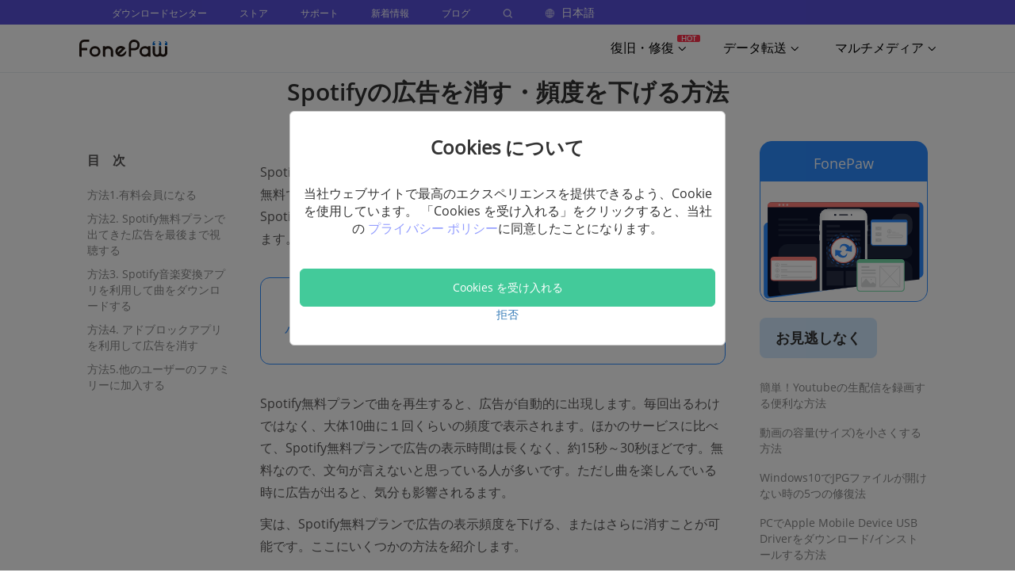

--- FILE ---
content_type: text/html; charset=UTF-8
request_url: https://www.fonepaw.com/ja/solution/block-spotify-ads.html
body_size: 107778
content:
<!DOCTYPE html>
<html lang="ja">
<head>
    <link rel="icon" href="https://www.fonepaw.com/static/fonepaw/assets/home/pages/global/fp.ico">
    <script id="th-ajax-params-js"> var aio_wc_add_to_cart_params ={"language":"en","add_to_cart_link":"\/checkout\/","new_to_cart_link":"\/checkout\/","new_to_cart_link_direct":"\/checkout\/","new_to_cart_link_proxy":"\/add-to-cart\/new-v2","is_proxy_cart":false,"payment_env":"prod","loading_img":"https:\/\/www.fonepaw.com\/lib\/modules\/th-wc-payment-gateway\/assets\/home\/img\/loading-black.png"}; var zuo_custom_wc_ajax_params ={"ajax_url":"","wc_ajax_url":"\/th-api\/%%endpoint%%"} </script>
		<!-- All in One SEO Pro 4.1.10 -->
		<title>Spotifyの広告を消す・頻度を下げる方法</title>
		<meta name="description" content="Spotifyの無料プランで曲を再生すると、時々広告が表示されます。実は、アドブロックアプリやSpotify音楽変換アプリを利用、他の ユーザーのファミリーに加入、または広告を最後まで視聴することも広告の表示頻度を下げることができます。" />
		<meta name="robots" content="max-image-preview:large" />
		<link rel="canonical" href="https://www.fonepaw.com/ja/solution/block-spotify-ads.html" />
		<meta property="og:locale" content="ja_JP" />
		<meta property="og:site_name" content="FonePaw - Solutions to PC/iOS/Android Devices Data Recovery, Transfer, Video Recorder and Converter - FonePaw, your Tech Pro, aims to provide data recovery/transfer/backup software for iPhone, Android, Windows, Mac and offers easy-to-use screen recorder and video converter toolkit." />
		<meta property="og:type" content="article" />
		<meta property="og:title" content="Spotifyの広告を消す・頻度を下げる方法" />
		<meta property="og:description" content="Spotifyの無料プランで曲を再生すると、時々広告が表示されます。実は、アドブロックアプリやSpotify音楽変換アプリを利用、他の ユーザーのファミリーに加入、または広告を最後まで視聴することも広告の表示頻度を下げることができます。" />
		<meta property="og:url" content="https://www.fonepaw.com/ja/solution/block-spotify-ads.html" />
		<meta property="article:published_time" content="2021-04-22T06:27:01+00:00" />
		<meta property="article:modified_time" content="2023-02-21T09:17:24+00:00" />
		<meta name="twitter:card" content="summary" />
		<meta name="twitter:title" content="Spotifyの広告を消す・頻度を下げる方法" />
		<meta name="twitter:description" content="Spotifyの無料プランで曲を再生すると、時々広告が表示されます。実は、アドブロックアプリやSpotify音楽変換アプリを利用、他の ユーザーのファミリーに加入、または広告を最後まで視聴することも広告の表示頻度を下げることができます。" />
		<!-- All in One SEO Pro -->

	<!-- Start VWO Common Smartcode -->
	<script  type='text/javascript'>
		var _vwo_clicks = 10;
	</script>
	<!-- End VWO Common Smartcode -->
		<!-- Start VWO Async SmartCode -->
	<link rel="preconnect" href="https://dev.visualwebsiteoptimizer.com" />
	<script  type='text/javascript' id='vwoCode'>
	/* Fix: wp-rocket (application/ld+json) */
	window._vwo_code || (function () {
	var account_id=1021228, // replace 1 with ${accountId} in release string
	version=2.1,
	settings_tolerance=2000,
	library_tolerance=2500,
	use_existing_jquery=true,
	hide_element='body',
	hide_element_style = 'opacity:0 !important;filter:alpha(opacity=0) !important;background:none !important;transition:none !important;',
	/* DO NOT EDIT BELOW THIS LINE */
	f=false,w=window,d=document,v=d.querySelector('#vwoCode'),cK='_vwo_'+account_id+'_settings',cc={};try{var c=JSON.parse(localStorage.getItem('_vwo_'+account_id+'_config'));cc=c&&typeof c==='object'?c:{}}catch(e){}var stT=cc.stT==='session'?w.sessionStorage:w.localStorage;code={use_existing_jquery:function(){return typeof use_existing_jquery!=='undefined'?use_existing_jquery:undefined},library_tolerance:function(){return typeof library_tolerance!=='undefined'?library_tolerance:undefined},settings_tolerance:function(){return cc.sT||settings_tolerance},hide_element_style:function(){return'{'+(cc.hES||hide_element_style)+'}'},hide_element:function(){if(performance.getEntriesByName('first-contentful-paint')[0]){return''}return typeof cc.hE==='string'?cc.hE:hide_element},getVersion:function(){return version},finish:function(e){if(!f){f=true;var t=d.getElementById('_vis_opt_path_hides');if(t)t.parentNode.removeChild(t);if(e)(new Image).src='https://dev.visualwebsiteoptimizer.com/ee.gif?a='+account_id+e}},finished:function(){return f},addScript:function(e){var t=d.createElement('script');t.type='text/javascript';if(e.src){t.src=e.src}else{t.text=e.text}d.getElementsByTagName('head')[0].appendChild(t)},load:function(e,t){var i=this.getSettings(),n=d.createElement('script'),r=this;t=t||{};if(i){n.textContent=i;d.getElementsByTagName('head')[0].appendChild(n);if(!w.VWO||VWO.caE){stT.removeItem(cK);r.load(e)}}else{var o=new XMLHttpRequest;o.open('GET',e,true);o.withCredentials=!t.dSC;o.responseType=t.responseType||'text';o.onload=function(){if(t.onloadCb){return t.onloadCb(o,e)}if(o.status===200||o.status===304){_vwo_code.addScript({text:o.responseText})}else{_vwo_code.finish('&e=loading_failure:'+e)}};o.onerror=function(){if(t.onerrorCb){return t.onerrorCb(e)}_vwo_code.finish('&e=loading_failure:'+e)};o.send()}},getSettings:function(){try{var e=stT.getItem(cK);if(!e){return}e=JSON.parse(e);if(Date.now()>e.e){stT.removeItem(cK);return}return e.s}catch(e){return}},init:function(){if(d.URL.indexOf('__vwo_disable__')>-1)return;var e=this.settings_tolerance();w._vwo_settings_timer=setTimeout(function(){_vwo_code.finish();stT.removeItem(cK)},e);var t;if(this.hide_element()!=='body'){t=d.createElement('style');var i=this.hide_element(),n=i?i+this.hide_element_style():'',r=d.getElementsByTagName('head')[0];t.setAttribute('id','_vis_opt_path_hides');v&&t.setAttribute('nonce',v.nonce);t.setAttribute('type','text/css');if(t.styleSheet)t.styleSheet.cssText=n;else t.appendChild(d.createTextNode(n));r.appendChild(t)}else{t=d.getElementsByTagName('head')[0];var n=d.createElement('div');n.style.cssText='z-index: 2147483647 !important;position: fixed !important;left: 0 !important;top: 0 !important;width: 100% !important;height: 100% !important;background: white !important;';n.setAttribute('id','_vis_opt_path_hides');n.classList.add('_vis_hide_layer');t.parentNode.insertBefore(n,t.nextSibling)}var o='https://dev.visualwebsiteoptimizer.com/j.php?a='+account_id+'&u='+encodeURIComponent(d.URL)+'&vn='+version;if(w.location.search.indexOf('_vwo_xhr')!==-1){this.addScript({src:o})}else{this.load(o+'&x=true')}}};w._vwo_code=code;code.init();})();
	</script>
	<!-- End VWO Async SmartCode -->
	
<!-- Google Tag Manager for WordPress by gtm4wp.com -->
<script data-cfasync="false" data-pagespeed-no-defer>//<![CDATA[
	var gtm4wp_datalayer_name = "dataLayer";
	var dataLayer = dataLayer || [];
//]]>
</script>
<!-- End Google Tag Manager for WordPress by gtm4wp.com --><link rel="alternate" href="https://www.fonepaw.com/ja/solution/block-spotify-ads.html" hreflang="ja" />

<link rel="shortcut icon" href="https://www.fonepaw.com/uploads/sites/1025/favicon.png" />
<link rel='stylesheet' id='gtranslate-style-css'  href='https://www.fonepaw.com/lib/modules/gtranslate/gtranslate-style24.css' type='text/css' media='all' />
<style id='global-styles-inline-css' type='text/css'>
body{--wp--preset--color--black: #000000;--wp--preset--color--cyan-bluish-gray: #abb8c3;--wp--preset--color--white: #ffffff;--wp--preset--color--pale-pink: #f78da7;--wp--preset--color--vivid-red: #cf2e2e;--wp--preset--color--luminous-vivid-orange: #ff6900;--wp--preset--color--luminous-vivid-amber: #fcb900;--wp--preset--color--light-green-cyan: #7bdcb5;--wp--preset--color--vivid-green-cyan: #00d084;--wp--preset--color--pale-cyan-blue: #8ed1fc;--wp--preset--color--vivid-cyan-blue: #0693e3;--wp--preset--color--vivid-purple: #9b51e0;--wp--preset--gradient--vivid-cyan-blue-to-vivid-purple: linear-gradient(135deg,rgba(6,147,227,1) 0%,rgb(155,81,224) 100%);--wp--preset--gradient--light-green-cyan-to-vivid-green-cyan: linear-gradient(135deg,rgb(122,220,180) 0%,rgb(0,208,130) 100%);--wp--preset--gradient--luminous-vivid-amber-to-luminous-vivid-orange: linear-gradient(135deg,rgba(252,185,0,1) 0%,rgba(255,105,0,1) 100%);--wp--preset--gradient--luminous-vivid-orange-to-vivid-red: linear-gradient(135deg,rgba(255,105,0,1) 0%,rgb(207,46,46) 100%);--wp--preset--gradient--very-light-gray-to-cyan-bluish-gray: linear-gradient(135deg,rgb(238,238,238) 0%,rgb(169,184,195) 100%);--wp--preset--gradient--cool-to-warm-spectrum: linear-gradient(135deg,rgb(74,234,220) 0%,rgb(151,120,209) 20%,rgb(207,42,186) 40%,rgb(238,44,130) 60%,rgb(251,105,98) 80%,rgb(254,248,76) 100%);--wp--preset--gradient--blush-light-purple: linear-gradient(135deg,rgb(255,206,236) 0%,rgb(152,150,240) 100%);--wp--preset--gradient--blush-bordeaux: linear-gradient(135deg,rgb(254,205,165) 0%,rgb(254,45,45) 50%,rgb(107,0,62) 100%);--wp--preset--gradient--luminous-dusk: linear-gradient(135deg,rgb(255,203,112) 0%,rgb(199,81,192) 50%,rgb(65,88,208) 100%);--wp--preset--gradient--pale-ocean: linear-gradient(135deg,rgb(255,245,203) 0%,rgb(182,227,212) 50%,rgb(51,167,181) 100%);--wp--preset--gradient--electric-grass: linear-gradient(135deg,rgb(202,248,128) 0%,rgb(113,206,126) 100%);--wp--preset--gradient--midnight: linear-gradient(135deg,rgb(2,3,129) 0%,rgb(40,116,252) 100%);--wp--preset--duotone--dark-grayscale: url('#wp-duotone-dark-grayscale');--wp--preset--duotone--grayscale: url('#wp-duotone-grayscale');--wp--preset--duotone--purple-yellow: url('#wp-duotone-purple-yellow');--wp--preset--duotone--blue-red: url('#wp-duotone-blue-red');--wp--preset--duotone--midnight: url('#wp-duotone-midnight');--wp--preset--duotone--magenta-yellow: url('#wp-duotone-magenta-yellow');--wp--preset--duotone--purple-green: url('#wp-duotone-purple-green');--wp--preset--duotone--blue-orange: url('#wp-duotone-blue-orange');--wp--preset--font-size--small: 13px;--wp--preset--font-size--medium: 20px;--wp--preset--font-size--large: 36px;--wp--preset--font-size--x-large: 42px;}.has-black-color{color: var(--wp--preset--color--black) !important;}.has-cyan-bluish-gray-color{color: var(--wp--preset--color--cyan-bluish-gray) !important;}.has-white-color{color: var(--wp--preset--color--white) !important;}.has-pale-pink-color{color: var(--wp--preset--color--pale-pink) !important;}.has-vivid-red-color{color: var(--wp--preset--color--vivid-red) !important;}.has-luminous-vivid-orange-color{color: var(--wp--preset--color--luminous-vivid-orange) !important;}.has-luminous-vivid-amber-color{color: var(--wp--preset--color--luminous-vivid-amber) !important;}.has-light-green-cyan-color{color: var(--wp--preset--color--light-green-cyan) !important;}.has-vivid-green-cyan-color{color: var(--wp--preset--color--vivid-green-cyan) !important;}.has-pale-cyan-blue-color{color: var(--wp--preset--color--pale-cyan-blue) !important;}.has-vivid-cyan-blue-color{color: var(--wp--preset--color--vivid-cyan-blue) !important;}.has-vivid-purple-color{color: var(--wp--preset--color--vivid-purple) !important;}.has-black-background-color{background-color: var(--wp--preset--color--black) !important;}.has-cyan-bluish-gray-background-color{background-color: var(--wp--preset--color--cyan-bluish-gray) !important;}.has-white-background-color{background-color: var(--wp--preset--color--white) !important;}.has-pale-pink-background-color{background-color: var(--wp--preset--color--pale-pink) !important;}.has-vivid-red-background-color{background-color: var(--wp--preset--color--vivid-red) !important;}.has-luminous-vivid-orange-background-color{background-color: var(--wp--preset--color--luminous-vivid-orange) !important;}.has-luminous-vivid-amber-background-color{background-color: var(--wp--preset--color--luminous-vivid-amber) !important;}.has-light-green-cyan-background-color{background-color: var(--wp--preset--color--light-green-cyan) !important;}.has-vivid-green-cyan-background-color{background-color: var(--wp--preset--color--vivid-green-cyan) !important;}.has-pale-cyan-blue-background-color{background-color: var(--wp--preset--color--pale-cyan-blue) !important;}.has-vivid-cyan-blue-background-color{background-color: var(--wp--preset--color--vivid-cyan-blue) !important;}.has-vivid-purple-background-color{background-color: var(--wp--preset--color--vivid-purple) !important;}.has-black-border-color{border-color: var(--wp--preset--color--black) !important;}.has-cyan-bluish-gray-border-color{border-color: var(--wp--preset--color--cyan-bluish-gray) !important;}.has-white-border-color{border-color: var(--wp--preset--color--white) !important;}.has-pale-pink-border-color{border-color: var(--wp--preset--color--pale-pink) !important;}.has-vivid-red-border-color{border-color: var(--wp--preset--color--vivid-red) !important;}.has-luminous-vivid-orange-border-color{border-color: var(--wp--preset--color--luminous-vivid-orange) !important;}.has-luminous-vivid-amber-border-color{border-color: var(--wp--preset--color--luminous-vivid-amber) !important;}.has-light-green-cyan-border-color{border-color: var(--wp--preset--color--light-green-cyan) !important;}.has-vivid-green-cyan-border-color{border-color: var(--wp--preset--color--vivid-green-cyan) !important;}.has-pale-cyan-blue-border-color{border-color: var(--wp--preset--color--pale-cyan-blue) !important;}.has-vivid-cyan-blue-border-color{border-color: var(--wp--preset--color--vivid-cyan-blue) !important;}.has-vivid-purple-border-color{border-color: var(--wp--preset--color--vivid-purple) !important;}.has-vivid-cyan-blue-to-vivid-purple-gradient-background{background: var(--wp--preset--gradient--vivid-cyan-blue-to-vivid-purple) !important;}.has-light-green-cyan-to-vivid-green-cyan-gradient-background{background: var(--wp--preset--gradient--light-green-cyan-to-vivid-green-cyan) !important;}.has-luminous-vivid-amber-to-luminous-vivid-orange-gradient-background{background: var(--wp--preset--gradient--luminous-vivid-amber-to-luminous-vivid-orange) !important;}.has-luminous-vivid-orange-to-vivid-red-gradient-background{background: var(--wp--preset--gradient--luminous-vivid-orange-to-vivid-red) !important;}.has-very-light-gray-to-cyan-bluish-gray-gradient-background{background: var(--wp--preset--gradient--very-light-gray-to-cyan-bluish-gray) !important;}.has-cool-to-warm-spectrum-gradient-background{background: var(--wp--preset--gradient--cool-to-warm-spectrum) !important;}.has-blush-light-purple-gradient-background{background: var(--wp--preset--gradient--blush-light-purple) !important;}.has-blush-bordeaux-gradient-background{background: var(--wp--preset--gradient--blush-bordeaux) !important;}.has-luminous-dusk-gradient-background{background: var(--wp--preset--gradient--luminous-dusk) !important;}.has-pale-ocean-gradient-background{background: var(--wp--preset--gradient--pale-ocean) !important;}.has-electric-grass-gradient-background{background: var(--wp--preset--gradient--electric-grass) !important;}.has-midnight-gradient-background{background: var(--wp--preset--gradient--midnight) !important;}.has-small-font-size{font-size: var(--wp--preset--font-size--small) !important;}.has-medium-font-size{font-size: var(--wp--preset--font-size--medium) !important;}.has-large-font-size{font-size: var(--wp--preset--font-size--large) !important;}.has-x-large-font-size{font-size: var(--wp--preset--font-size--x-large) !important;}
</style>
<link rel='stylesheet' id='th-tools-sub-css'  href='https://www.fonepaw.com/lib/modules/super-email-marketing/assets/css/subscribe/index.css' type='text/css' media='all' />
<link rel='stylesheet' id='fp-index1-css'  href='https://www.fonepaw.com/static/assets/css/index1.css' type='text/css' media='all' />
<link rel='stylesheet' id='fp-index2-css'  href='https://www.fonepaw.com/static/assets/css/index2.css' type='text/css' media='all' />
<link rel='stylesheet' id='fp-index3-css'  href='https://www.fonepaw.com/static/assets/css/index3.css' type='text/css' media='all' />
<link rel='stylesheet' id='fp-index4-css'  href='https://www.fonepaw.com/static/assets/css/index4.css' type='text/css' media='all' />
<link rel='stylesheet' id='fp-index5-css'  href='https://www.fonepaw.com/static/assets/css/index5.css' type='text/css' media='all' />
<link rel='stylesheet' id='fp-swiper-css'  href='https://www.fonepaw.com/static/assets/css/swiper-bundle.min.css' type='text/css' media='all' />
<link rel='stylesheet' id='fp-sub-css'  href='https://www.fonepaw.com/static/assets/css/sub.css' type='text/css' media='all' />
<link rel='stylesheet' id='fp-common-css'  href='https://www.fonepaw.com/static/fonepaw/assets/css/common.css' type='text/css' media='all' />
<link rel='stylesheet' id='fp-sr-dialog-css'  href='https://www.fonepaw.com/static/assets/css/screenRecorderDialog/index.css' type='text/css' media='all' />
<script type='text/javascript' src='https://www.fonepaw.com/static/assets/js/jquery-1.11.1.min.js' id='jquery-js'></script>
<script type='text/javascript' src='https://www.fonepaw.com/static/assets/js/swiper-bundle.min.js' id='fp-swiper-js'></script>
<script type='text/javascript' src='https://www.fonepaw.com/static/assets/js/axios.min.js' id='fp-axios-js-js'></script>
<script type='text/javascript' src='https://www.fonepaw.com/static/assets/js/vue.min.js' id='fp-vue-js'></script>
<script type='text/javascript' src='https://www.fonepaw.com/static/fonepaw/assets/js/main.js' id='fp-main-js'></script>
<script type='text/javascript' src='https://www.fonepaw.com/static/fonepaw/assets/js/common.js' id='fp-common-js'></script>
<script type='text/javascript' src='https://www.fonepaw.com/static/assets/js/screenRecorderDialog/index.js' id='fp-sr-dialog-js'></script>
<script>var gt_request_uri = '/ja/solution/block-spotify-ads.html';</script><!-- HFCM STARE - Snippet # 6: Google Code -->
<script>
    window.dataLayer = window.dataLayer || [];
    function gtag() { dataLayer.push(arguments); }

   
    gtag('consent', 'default', {
        analytics_storage: 'denied',
        ad_storage: 'denied',
    ad_user_data:'denied',
    ad_personalization:'denied',
        wait_for_update: 500, // if has CMP, wait 500ms for CMP to update
        region:['AT','BE','BG','CY','CZ','DE','DK','EE','ES','FI','FR','GR','HR','HU','IE','IS','IT',
 'LI','LT','LU','LV','MT','NL','NO','PL','PT','RO','SE','SI','SK'], // apply default to specific regions only
    });
</script>

<script>
    
    if (localStorage['gtag.consent.option'] !== undefined) {
        const option = JSON.parse(localStorage['gtag.consent.option']);
        gtag('consent', 'update', option);
    }
</script>


<script>
   
    document.addEventListener('click', function (e) {
        const btnAcceptCookie = e.target.closest('[id="agree-button"]');
        if (btnAcceptCookie === null) return;

        const option = {
            'analytics_storage': 'granted',
            'ad_storage': 'granted',
    'ad_user_data':'granted',
    'ad_personalization':'granted'
        };
        gtag('consent', 'update', option);

       
        localStorage['gtag.consent.option'] = JSON.stringify(option);
    });
</script>

<!-- /end HFCM END -->
<!-- HFCM STARE - Snippet # 8: Google-tag -->
<!-- Google tag (gtag.js) -->
<script async src="https://www.googletagmanager.com/gtag/js?id=AW-702560759"></script>
<script>
  window.dataLayer = window.dataLayer || [];
  function gtag(){dataLayer.push(arguments);}
  gtag('js', new Date());

  gtag('config', 'AW-702560759');
</script>
<!-- /end HFCM END -->

<!-- Google Tag Manager for WordPress by gtm4wp.com -->
<script data-cfasync="false" data-pagespeed-no-defer>//<![CDATA[
var google_tag_params = {"pagePostType":"post","pagePostType2":"single-post","pageCategory":["ja-social-media"]};
	var dataLayer_content = {"pagePostType":"post","pagePostType2":"single-post","pageCategory":["ja-social-media"],"google_tag_params":window.google_tag_params};
	dataLayer.push( dataLayer_content );//]]>
</script>
<script data-cfasync="false">//<![CDATA[
(function(w,d,s,l,i){w[l]=w[l]||[];w[l].push({'gtm.start':
new Date().getTime(),event:'gtm.js'});var f=d.getElementsByTagName(s)[0],
j=d.createElement(s),dl=l!='dataLayer'?'&l='+l:'';j.async=true;j.src=
'//www.googletagmanager.com/gtm.'+'js?id='+i+dl;f.parentNode.insertBefore(j,f);
})(window,document,'script','dataLayer','GTM-M3B99TP');//]]>
</script>
<!-- End Google Tag Manager -->
<!-- End Google Tag Manager for WordPress by gtm4wp.com -->	<noscript><style>.woocommerce-product-gallery{ opacity: 1 !important; }</style></noscript>
	<link rel="icon" href="https://www.fonepaw.com/uploads/sites/1025/favicon.png" sizes="32x32" />
<link rel="icon" href="https://www.fonepaw.com/uploads/sites/1025/favicon.png" sizes="192x192" />
<link rel="apple-touch-icon" href="https://www.fonepaw.com/uploads/sites/1025/favicon.png" />
<meta name="msapplication-TileImage" content="https://www.fonepaw.com/uploads/sites/1025/favicon.png" />
    <meta name="viewport"
          content="width=device-width,width=device-width, initial-scale=1.0, minimum-scale=1.0, maximum-scale=5.0">
    <meta name="charset" content="UTF-8">
    <script async src="https://pagead2.googlesyndication.com/pagead/js/adsbygoogle.js?client=ca-pub-3579895707038728" crossorigin="anonymous"></script>
</head>
<body>


<div id="app"><div id="guides-detail" class="ja_body" data-v-a9e96290>
    <header>
    <div class="head_ja" data-v-14582f68="">
        <div class="new_h h_pc" data-v-14582f68="">
            <div style="background-color: #5950da;" data-v-14582f68="">
                <div class="h_top" data-v-14582f68="">
                    <div class="h_top_content" data-v-14582f68="">
                        <p class="h_top_content_txt" style="display:block;" data-v-14582f68="">
                            <a href="/ja/products/" class="new_header_top_content_text_a" data-v-14582f68=""> ダウンロードセンター </a>
                        </p>
                        <p class="h_top_content_txt" style="display:block;" data-v-14582f68=""><a href="/ja/store/" class="new_header_top_content_text_a" data-v-14582f68="">
                                ストア </a></p>
                        <p class="h_top_content_txt" style="display:block;" data-v-14582f68=""><a href="/ja/support/" class="new_header_top_content_text_a" data-v-14582f68=""> サポート
                            </a></p>
                        <p class="h_top_content_txt" style="display:block;" data-v-14582f68=""><a href="/ja/solution/" class="new_header_top_content_text_a" data-v-14582f68=""> 新着情報
                            </a></p>
                        <p class="h_top_content_txt" style="display:block;" data-v-14582f68=""><a href="https://blog.fonepaw.jp" class="new_header_top_content_text_a" data-v-14582f68=""> ブログ </a></p>
                        <p class="h_top_content_txt" style="display:block;" data-v-14582f68=""><a href="/ja/search/" data-v-14582f68=""><img src="https://www.fonepaw.com/static/pages/global/search_white.png" alt="" class="h_search" data-v-14582f68="" /></a>
                        </p>
                        <div class="h_top_content_txt language_box" style="display:block;" data-v-14582f68="">
                            <img src="https://www.fonepaw.com/static/pages/global/language.png" alt="" class="h_language" data-v-14582f68="" />
                            <span class="h_language_text" data-v-14582f68="">日本語</span>
                            <div class="word-list_style" data-v-14582f68="">
                                <div class="word-list" data-v-14582f68="">
                                    <div class="word-list_tri" data-v-14582f68=""></div>
                                    <a data-v-14582f68="" href="/" class="word-list_tri_text"> English </a>
                                    <a data-v-14582f68="" href="/ja/" class="word-list_tri_text" style="display: none;"> 日本語 </a>
                                    <a data-v-14582f68="" href="/fr/" class="word-list_tri_text"> Fran&ccedil;ais
                                    </a>
                                    <a data-v-14582f68="" href="/de/" class="word-list_tri_text"> Deutsch </a>
                                    <a data-v-14582f68="" href="/es/" class="word-list_tri_text"> Espa&ntilde;ol
                                    </a>
                                    <a data-v-14582f68="" href="/tw/" class="word-list_tri_text"> 繁體中文 </a>
                                    <a data-v-14582f68="" href="/pt/" class="word-list_tri_text"> Portugu&ecirc;s
                                    </a>
                                </div>
                            </div>
                        </div>
                    </div>
                </div>
            </div>
            <div class="h_bottom" data-v-14582f68="">
                <a href="/ja/" class="logo" data-v-14582f68="">
                    <img src="https://www.fonepaw.com/static/pages/global/logo.svg" alt="fonepaw" data-v-14582f68="" />
                </a>
                <div class="h_bottom_tab" data-v-14582f68="">
                    <div class="bottom_tab_content" data-v-14582f68="">
                        <span data-v-14582f68="">復旧・修復</span><span class="product_name_new" style="position: absolute;top: -6px;right: -18px;" data-v-14582f68="">HOT</span>
                        <span data-v-14582f68="">
                            <img src="https://www.fonepaw.com/static/pages/global/arrows_top.svg" alt="" style="display: none;" data-v-14582f68="" />
                            <img src="https://www.fonepaw.com/static/pages/global/arrows_bottom.svg" alt="" style="" data-v-14582f68="" />
                        </span>
                        <div class="b_tab_list_box b_tab_list_box_style" style="display: none;" data-v-14582f68="">
                            <div class="b_tabs_box_content new_product_0" data-v-14582f68="">
                                <div class="b_tabs_box_content_tri" data-v-14582f68=""></div>
                                <!-- <div class="b_tabs_box_content_pro content_product_0" data-v-14582f68="">
                                    <a href="/ja/data-recovery/" data-v-14582f68="">
                                        <img src="https://www.fonepaw.com/static/pages/global/dr.png" alt="" class="product_icon" data-v-14582f68="" />
                                    </a>
                                    <div class="product_right" data-v-14582f68="">
                                        <a href="/ja/data-recovery/" data-v-14582f68="">
                                            <div class="product_name" data-v-14582f68="">
                                                データ復元
                                            </div>
                                        </a>
                                        <div class="product_introduce" data-v-14582f68="">
                                            ハードディスクのデータ復旧
                                        </div>
                                        <div class="product_button" data-v-14582f68="">
                                            <a href="https://dl.fonepaw.com/data-recovery.exe" class="product_button_text" data-v-14582f68="">Windows</a>
                                            <a href="https://dl.fonepaw.com/mac-data-recovery.dmg" class="product_button_text_mac" data-v-14582f68="">MacOS</a>
                                        </div>
                                    </div>
                                </div> -->
                                <div class="b_tabs_box_content_pro content_product_0" data-v-14582f68="">
                                    <a href="/ja/iphone-data-recovery/" data-v-14582f68="">
                                        <img src="https://www.fonepaw.com/static/pages/global/idr.png" alt="" class="product_icon" data-v-14582f68="" />
                                    </a>
                                    <div class="product_right" data-v-14582f68="">
                                        <a href="/ja/iphone-data-recovery/" data-v-14582f68="">
                                            <div class="product_name" data-v-14582f68="">
                                                iPhone データ復元
                                            </div>
                                        </a>
                                        <div class="product_introduce" data-v-14582f68="">
                                            iPhoneのデータ紛失に対応
                                        </div>
                                        <div class="product_button" data-v-14582f68="">
                                            <a href="https://dl.fonepaw.com/iphone-data-recovery.exe" class="product_button_text" data-v-14582f68="">Windows</a>
                                            <a href="https://dl.fonepaw.com/mac-iphone-data-recovery.dmg" class="product_button_text_mac" data-v-14582f68="">MacOS</a>
                                        </div>
                                    </div>
                                </div>
                                <div class="b_tabs_box_content_pro content_product_0" data-v-14582f68="">
                                    <a href="/ja/data-recovery/" data-v-14582f68="">
                                        <img src="https://www.fonepaw.com/static/pages/global/recovery-win.png" alt="" class="product_icon" data-v-14582f68="" />
                                    </a>
                                    <div class="product_right" data-v-14582f68="">
                                        <a href="/ja/data-recovery/" data-v-14582f68="">
                                            <div class="product_name" data-v-14582f68="">
                                                Windowsデータ復元
                                            </div>
                                        </a>
                                        <div class="product_introduce" data-v-14582f68="">
                                            Windowsパソコンのデータ復旧
                                        </div>
                                        <div class="product_button" data-v-14582f68="">
                                            <a href="https://dl.fonepaw.com/data-recovery.exe" class="product_button_text" data-v-14582f68="">Windows</a>
                                        </div>
                                    </div>
                                </div>
                                <div class="b_tabs_box_content_pro content_product_0" data-v-14582f68="">
                                    <a href="/ja/mac-data-recovery/" data-v-14582f68="">
                                        <img src="https://www.fonepaw.com/static/pages/global/recovery-mac.png" alt="" class="product_icon" data-v-14582f68="" />
                                    </a>
                                    <div class="product_right" data-v-14582f68="">
                                        <a href="/ja/mac-data-recovery/" data-v-14582f68="">
                                            <div class="product_name" data-v-14582f68="">
                                                Macデータ復元
                                            </div>
                                        </a>
                                        <div class="product_introduce" data-v-14582f68="">
                                            Macデバイスのデータ復旧
                                        </div>
                                        <div class="product_button" data-v-14582f68="">
                                            <a href="https://dl.fonepaw.com/mac-data-recovery.dmg" class="product_button_text_mac" data-v-14582f68="">MacOS</a>
                                        </div>
                                    </div>
                                </div>
                                <div class="b_tabs_box_content_pro content_product_0" data-v-14582f68="">
                                    <a href="/ja/sd-card-recovery/" data-v-14582f68="">
                                        <img src="https://www.fonepaw.com/static/pages/global/recovery-sd.png" alt="" class="product_icon" data-v-14582f68="" />
                                    </a>
                                    <div class="product_right" data-v-14582f68="">
                                        <a href="/ja/sd-card-recovery/" data-v-14582f68="">
                                            <div class="product_name" data-v-14582f68="">
                                                SDカード復元<span class="product_name_new" data-v-14582f68="">NEW</span>
                                            </div>
                                        </a>
                                        <div class="product_introduce" data-v-14582f68="">
                                            SDメモリカードのデータ復旧
                                        </div>
                                        <div class="product_button" data-v-14582f68="">
                                            <a href="https://dl.fonepaw.com/data-recovery.exe" class="product_button_text" data-v-14582f68="">Windows</a>
                                            <a href="https://dl.fonepaw.com/mac-data-recovery.dmg" class="product_button_text_mac" data-v-14582f68="">MacOS</a>
                                        </div>
                                    </div>
                                </div>
                                <div class="b_tabs_box_content_pro content_product_0" data-v-14582f68="">
                                    <a href="/ja/usb-data-recovery/" data-v-14582f68="">
                                        <img src="https://www.fonepaw.com/static/pages/global/recovery-usb.png" alt="" class="product_icon" data-v-14582f68="" />
                                    </a>
                                    <div class="product_right" data-v-14582f68="">
                                        <a href="/ja/usb-data-recovery/" data-v-14582f68="">
                                            <div class="product_name" data-v-14582f68="">
                                                USBデータ復元<span class="product_name_new" data-v-14582f68="">NEW</span>
                                            </div>
                                        </a>
                                        <div class="product_introduce" data-v-14582f68="">
                                            USBメモリのデータ復旧
                                        </div>
                                        <div class="product_button" data-v-14582f68="">
                                            <a href="https://dl.fonepaw.com/data-recovery.exe" class="product_button_text" data-v-14582f68="">Windows</a>
                                            <a href="https://dl.fonepaw.com/mac-data-recovery.dmg" class="product_button_text_mac" data-v-14582f68="">MacOS</a>
                                        </div>
                                    </div>
                                </div>
                                <div class="b_tabs_box_content_pro content_product_0" data-v-14582f68="">
                                    <a href="/ja/hard-drive-recovery/" data-v-14582f68="">
                                        <img src="https://www.fonepaw.com/static/pages/global/recovery-hard.png" alt="" class="product_icon" data-v-14582f68="" />
                                    </a>
                                    <div class="product_right" data-v-14582f68="">
                                        <a href="/ja/hard-drive-recovery/" data-v-14582f68="">
                                            <div class="product_name" data-v-14582f68="">
                                                ハードドライブ復元<span class="product_name_new" data-v-14582f68="">NEW</span>
                                            </div>
                                        </a>
                                        <div class="product_introduce" data-v-14582f68="">
                                            ハードディスクのデータ復旧
                                        </div>
                                        <div class="product_button" data-v-14582f68="">
                                            <a href="https://dl.fonepaw.com/data-recovery.exe" class="product_button_text" data-v-14582f68="">Windows</a>
                                            <a href="https://dl.fonepaw.com/mac-data-recovery.dmg" class="product_button_text_mac" data-v-14582f68="">MacOS</a>
                                        </div>
                                    </div>
                                </div>
                            </div>
                        </div>
                    </div>

                    <div class="bottom_tab_content" data-v-14582f68="">
                        <span data-v-14582f68="">データ転送</span>
                        <span data-v-14582f68="">
                            <img src="https://www.fonepaw.com/static/pages/global/arrows_top.svg" alt="" style="display:none;" data-v-14582f68="" />
                            <img src="https://www.fonepaw.com/static/pages/global/arrows_bottom.svg" alt="" style="display:;" data-v-14582f68="" />
                        </span>
                        <div class="b_tab_list_box b_tab_list_box_style" style="display:none;" data-v-14582f68="">
                            <div class="b_tabs_box_content new_product_2" data-v-14582f68="">
                                <div class="b_tabs_box_content_tri" data-v-14582f68=""></div>
                                <div class="b_tabs_box_content_pro content_product_2" data-v-14582f68="">
                                    <a href="/ja/dotrans/" data-v-14582f68="">
                                        <img src="https://www.fonepaw.com/static/pages/global/dt.png" alt="" class="product_icon" data-v-14582f68="" />
                                    </a>
                                    <div class="product_right" data-v-14582f68="">
                                        <a href="/ja/dotrans/" data-v-14582f68="">
                                            <div class="product_name" data-v-14582f68="">
                                                DoTrans
                                            </div>
                                        </a>
                                        <div class="product_introduce" data-v-14582f68="">
                                            スマホやパソコン間のデータ転送
                                        </div>
                                        <div class="product_button" data-v-14582f68="">
                                            <a href="https://dl.fonepaw.com/dotrans.exe" class="product_button_text" data-v-14582f68="">Windows
                                            </a>
                                        </div>
                                    </div>
                                </div>
                                <div class="b_tabs_box_content_pro content_product_2" data-v-14582f68="">
                                    <a href="/ja/ios-transfer/" data-v-14582f68="">
                                        <img src="https://www.fonepaw.com/static/pages/global/it.png" alt="" class="product_icon" data-v-14582f68="" />
                                    </a>
                                    <div class="product_right" data-v-14582f68="">
                                        <a href="/ja/ios-transfer/" data-v-14582f68="">
                                            <div class="product_name" data-v-14582f68="">
                                                iOS転送
                                            </div>
                                        </a>
                                        <div class="product_introduce" data-v-14582f68="">
                                            iOSのデータ転送に特化
                                        </div>
                                        <div class="product_button" data-v-14582f68="">
                                            <a href="https://dl.fonepaw.com/ios-transfer.exe" class="product_button_text" data-v-14582f68="">Windows</a>
                                            <a href="https://dl.fonepaw.com/mac-ios-transfer.dmg" class="product_button_text_mac" data-v-14582f68="">MacOS</a>
                                        </div>
                                    </div>
                                </div>
                            </div>
                        </div>
                    </div>
                    <div class="bottom_tab_content" data-v-14582f68="">
                        <span data-v-14582f68="">マルチメディア</span>
                        <span data-v-14582f68="">
                            <img src="https://www.fonepaw.com/static/pages/global/arrows_top.svg" alt="" style="display:none;" data-v-14582f68="" />
                            <img src="https://www.fonepaw.com/static/pages/global/arrows_bottom.svg" alt="" style="display:;" data-v-14582f68="" />
                        </span>
                        <div class="b_tab_list_box b_tab_list_box_style" style="display:none;" data-v-14582f68="">
                            <div class="b_tabs_box_content new_product_3" data-v-14582f68="">
                                <div class="b_tabs_box_content_tri" data-v-14582f68=""></div>
                                <div class="b_tabs_box_content_pro content_product_3" data-v-14582f68="">
                                    <a href="/ja/screen-recorder/" data-v-14582f68="">
                                        <img src="https://www.fonepaw.com/static/pages/global/sr.png" alt="" class="product_icon" data-v-14582f68="" />
                                    </a>
                                    <div class="product_right" data-v-14582f68="">
                                        <a href="/ja/screen-recorder/" data-v-14582f68="">
                                            <div class="product_name" data-v-14582f68="">
                                                PC画面録画
                                            </div>
                                        </a>
                                        <div class="product_introduce" data-v-14582f68="">
                                            画面上のあらゆるものを記録
                                        </div>
                                        <div class="product_button" data-v-14582f68="">
                                            <a href="https://dl.fonepaw.com/screen-recorder.exe" class="product_button_text" data-v-14582f68="">Windows
                                            </a>
                                            <a href="https://dl.fonepaw.com/mac-screen-recorder.dmg" class="product_button_text_mac" data-v-14582f68="">MacOS
                                            </a>
                                        </div>
                                    </div>
                                </div>

                                <div class="b_tabs_box_content_pro content_product_3" data-v-14582f68="">
                                    <a href="/ja/video-converter/" data-v-14582f68="">
                                        <img src="https://www.fonepaw.com/static/pages/global/vcu.png" alt="" class="product_icon" data-v-14582f68="" />
                                    </a>
                                    <div class="product_right" data-v-14582f68="">
                                        <a href="/ja/video-converter/" data-v-14582f68="">
                                            <div class="product_name" data-v-14582f68="">
                                                スーパーメディア変換
                                            </div>
                                        </a>
                                        <div class="product_introduce" data-v-14582f68="">
                                            動画をあらゆる形式に変換
                                        </div>
                                        <div class="product_button" data-v-14582f68="">
                                            <a href="https://dl.fonepaw.com/video-converter.exe" class="product_button_text" data-v-14582f68="">Windows
                                            </a>
                                            <a href="https://dl.fonepaw.com/mac-video-converter.dmg" class="product_button_text_mac" data-v-14582f68="">MacOS
                                            </a>
                                        </div>
                                    </div>
                                </div>
                                <div class="b_tabs_box_content_pro content_product_3" data-v-14582f68="">
                                    <a href="/ja/heic-converter/" data-v-14582f68="">
                                        <img src="https://www.fonepaw.com/static/pages/global/fhc.png" alt="" class="product_icon" data-v-14582f68="" />
                                    </a>
                                    <div class="product_right" data-v-14582f68="">
                                        <a href="/ja/heic-converter/" data-v-14582f68="">
                                            <div class="product_name" data-v-14582f68="">
                                                無料HEIC変換
                                            </div>
                                        </a>
                                        <div class="product_introduce" data-v-14582f68="">
                                            HEICをJPG/PNGに変換する
                                        </div>
                                        <div class="product_button" data-v-14582f68="">
                                            <a href="https://dl.fonepaw.com/heic-converter.exe" class="product_button_text" data-v-14582f68="">Windows</a>
                                            <a href="https://dl.fonepaw.com/mac-heic-converter.dmg" class="product_button_text_mac" data-v-14582f68="">MacOS</a>
                                        </div>
                                    </div>
                                </div>
                            </div>
                        </div>
                    </div>
                </div>
            </div>
        </div>
        <div class="h_mb_style" data-v-14582f68="">
            <div class="mb_h" data-v-14582f68="">
                <div class="mb_h_left" data-v-14582f68="">
                    <div class="transverse" data-v-14582f68="">
                        <span data-v-14582f68=""></span>
                        <span data-v-14582f68=""></span>
                        <span data-v-14582f68=""></span>
                    </div>
                    <a href="/ja/" class="logo" data-v-14582f68="">
                        <img src="https://www.fonepaw.com/static/pages/global/logo.svg" alt="fonepaw" data-v-14582f68="" />
                    </a>
                </div>
                <div class="mb_h_right" data-v-14582f68="">
                    <div class="mb_h_right_search" data-v-14582f68="">
                        <a href="/ja/search/" data-v-14582f68="">
                            <img src="https://www.fonepaw.com/static/pages/global/search_black.png" alt="" class="mb_h_search" style="display:;" data-v-14582f68="" />
                        </a>
                    </div>
                    <div class="mb_dot" data-v-14582f68="">
                        <span data-v-14582f68=""></span>
                        <span data-v-14582f68=""></span>
                        <span data-v-14582f68=""></span>
                    </div>
                </div>
            </div>
            <div class="mb_pro" style="display:none;" data-v-14582f68="">
                <div class="mb_pro_content" data-v-14582f68="">
                    <div class="mb_pro_title" data-v-14582f68="">
                        復旧・修復<span class="product_name_new" data-v-14582f68="">HOT</span>
                        <div class="mb_pro_par" style="display:none;" data-v-14582f68="">
                            <!-- <div class="mb_pro_par_box" data-v-14582f68="">
                                <a href="/ja/data-recovery/" data-v-14582f68="">
                                    <img src="https://www.fonepaw.com/static/pages/global/dr.png" alt="" class="mb_pro_par_box_img" data-v-14582f68="" />
                                </a>
                                <div class="mb_pro_par_box_txt" data-v-14582f68="">
                                    <a href="/ja/data-recovery/" data-v-14582f68="">
                                        <span class="mb_pro_par_title" data-v-14582f68="">データ復元</span>
                                    </a>
                                    <span class="mb_pro_par_sub" data-v-14582f68="">ハードディスクのデータ復旧</span>
                                </div>
                            </div> -->
                            <div class="mb_pro_par_box" data-v-14582f68="">
                                <a href="/ja/iphone-data-recovery/" data-v-14582f68="">
                                    <img src="https://www.fonepaw.com/static/pages/global/idr.png" alt="" class="mb_pro_par_box_img" data-v-14582f68="" />
                                </a>
                                <div class="mb_pro_par_box_txt" data-v-14582f68="">
                                    <a href="/ja/iphone-data-recovery/" data-v-14582f68="">
                                        <span class="mb_pro_par_title" data-v-14582f68="">iPhone データ復元</span>
                                    </a>
                                    <span class="mb_pro_par_sub" data-v-14582f68="">iPhoneのデータ紛失に対応</span>
                                </div>
                            </div>
                            <div class="mb_pro_par_box" data-v-14582f68="">
                                <a href="/ja/data-recovery/" data-v-14582f68=""><img src="https://www.fonepaw.com/static/pages/global/recovery-win.png" alt="adr" class="mb_pro_par_box_img" data-v-14582f68="" /></a>
                                <div class="mb_pro_par_box_txt" data-v-14582f68="">
                                    <a href="/ja/data-recovery/" data-v-14582f68=""><span class="mb_pro_par_title" data-v-14582f68="">Windowsデータ復元</span></a>
                                    <span class="mb_pro_par_sub" data-v-14582f68="">Windowsパソコンのデータ復旧</span>
                                </div>
                            </div>
                            <div class="mb_pro_par_box" data-v-14582f68="">
                                <a href="/ja/mac-data-recovery/" data-v-14582f68=""><img src="https://www.fonepaw.com/static/pages/global/recovery-mac.png" alt="adr" class="mb_pro_par_box_img" data-v-14582f68="" /></a>
                                <div class="mb_pro_par_box_txt" data-v-14582f68="">
                                    <a href="/ja/mac-data-recovery/" data-v-14582f68=""><span class="mb_pro_par_title" data-v-14582f68="">Macデータ復元</span></a>
                                    <span class="mb_pro_par_sub" data-v-14582f68="">Macデバイスのデータ復旧</span>
                                </div>
                            </div>
                            <div class="mb_pro_par_box" data-v-14582f68="">
                                <a href="/ja/sd-card-recovery/" data-v-14582f68=""><img src="https://www.fonepaw.com/static/pages/global/recovery-sd.png" alt="adr" class="mb_pro_par_box_img" data-v-14582f68="" /></a>
                                <div class="mb_pro_par_box_txt" data-v-14582f68="">
                                    <a href="/ja/sd-card-recovery/" data-v-14582f68=""><span class="mb_pro_par_title" data-v-14582f68="">SDカード復元</span><span class="product_name_new" data-v-14582f68="">NEW</span></a>
                                    <span class="mb_pro_par_sub" data-v-14582f68="">SDメモリカードのデータ復旧</span>
                                </div>
                            </div>
                            <div class="mb_pro_par_box" data-v-14582f68="">
                                <a href="/ja/usb-data-recovery/" data-v-14582f68=""><img src="https://www.fonepaw.com/static/pages/global/recovery-usb.png" alt="adr" class="mb_pro_par_box_img" data-v-14582f68="" /></a>
                                <div class="mb_pro_par_box_txt" data-v-14582f68="">
                                    <a href="/ja/usb-data-recovery/" data-v-14582f68=""><span class="mb_pro_par_title" data-v-14582f68="">USBデータ復元</span><span class="product_name_new" data-v-14582f68="">NEW</span></a>
                                    <span class="mb_pro_par_sub" data-v-14582f68="">USBメモリのデータ復旧</span>
                                </div>
                            </div>
                            <div class="mb_pro_par_box" data-v-14582f68="">
                                <a href="/ja/hard-drive-recovery/" data-v-14582f68=""><img src="https://www.fonepaw.com/static/pages/global/recovery-hard.png" alt="adr" class="mb_pro_par_box_img" data-v-14582f68="" /></a>
                                <div class="mb_pro_par_box_txt" data-v-14582f68="">
                                    <a href="/ja/hard-drive-recovery/" data-v-14582f68=""><span class="mb_pro_par_title" data-v-14582f68="">ハードドライブ復元</span><span class="product_name_new" data-v-14582f68="">NEW</span></a>
                                    <span class="mb_pro_par_sub" data-v-14582f68="">ハードディスクのデータ復旧</span>
                                </div>
                            </div>
                            <!--                            <div class="mb_pro_par_box" data-v-14582f68="">-->
                            <!--                                <a href="/ja/ios-unlocker/" data-v-14582f68="">-->
                            <!--                                    <img src="--><!--pages/global/iu.png" alt="" class="mb_pro_par_box_img" data-v-14582f68="" />-->
                            <!--                                </a>-->
                            <!--                                <div class="mb_pro_par_box_txt" data-v-14582f68="">-->
                            <!--                                    <a href="/ja/ios-unlocker/" data-v-14582f68="">-->
                            <!--                                        <span class="mb_pro_par_title" data-v-14582f68="">iPhoneロック解除</span>-->
                            <!--                                    </a>-->
                            <!--                                    <span class="mb_pro_par_sub" data-v-14582f68="">パスワードなしでiOSのロックを解除</span>-->
                            <!--                                </div>-->
                            <!--                            </div>-->
                            <!--                            <div class="mb_pro_par_box" data-v-14582f68="">-->
                            <!--                                <a href="https://passvers.com/ja/ios-system-recovery/" data-v-14582f68="">-->
                            <!--                                    <img src="--><!--pages/global/isr.png" alt="" class="mb_pro_par_box_img" data-v-14582f68="" />-->
                            <!--                                </a>-->
                            <!--                                <div class="mb_pro_par_box_txt" data-v-14582f68="">-->
                            <!--                                    <a href="https://passvers.com/ja/ios-system-recovery/" data-v-14582f68="">-->
                            <!--                                        <span class="mb_pro_par_title" data-v-14582f68="">iOSシステム修復</span>-->
                            <!--                                    </a>-->
                            <!--                                    <span class="mb_pro_par_sub" data-v-14582f68="">iOSのシステムトラブルに対応</span>-->
                            <!--                                </div>-->
                            <!--                            </div>-->
                        </div>
                    </div>
                    <span class="mb_pro_arrs" data-v-14582f68="">
                        <img src="https://www.fonepaw.com/static/pages/global/arrows_top.svg" alt="" style="display:none;" data-v-14582f68="" />
                        <img src="https://www.fonepaw.com/static/pages/global/arrows_bottom.svg" alt="" style="display:;" data-v-14582f68="" />
                    </span>
                </div>
                <!--                <div class="mb_pro_content" data-v-14582f68="">-->
                <!--                    <div class="mb_pro_title" data-v-14582f68="">-->
                <!--                        バックアップ・復元-->
                <!--                        <div class="mb_pro_par" style="display:none;" data-v-14582f68="">-->
                <!--                            <div class="mb_pro_par_box" data-v-14582f68="">-->
                <!--                                <a href="/ja/ios-data-backup-restore/" data-v-14582f68="">-->
                <!--                                    <img src="--><!--pages/global/idbr.png" alt="" class="mb_pro_par_box_img" data-v-14582f68="" />-->
                <!--                                </a>-->
                <!--                                <div class="mb_pro_par_box_txt" data-v-14582f68="">-->
                <!--                                    <a href="/ja/ios-data-backup-restore/" data-v-14582f68="">-->
                <!--                                        <span class="mb_pro_par_title" data-v-14582f68="">iOSデータバックアップ・復元</span>-->
                <!--                                    </a>-->
                <!--                                    <span class="mb_pro_par_sub" data-v-14582f68="">iOSファイルのバックアップと管理</span>-->
                <!--                                </div>-->
                <!--                            </div>-->
                <!--                        </div>-->
                <!--                    </div>-->
                <!--                    <span class="mb_pro_arrs" data-v-14582f68="">-->
                <!--                        <img src="--><!--pages/global/arrows_top.svg" alt="" style="display:none;" data-v-14582f68="" />-->
                <!--                        <img src="--><!--pages/global/arrows_bottom.svg" alt="" style="display:;" data-v-14582f68="" />-->
                <!--                    </span>-->
                <!--                </div>-->
                <div class="mb_pro_content" data-v-14582f68="">
                    <div class="mb_pro_title" data-v-14582f68="">
                        データ転送
                        <div class="mb_pro_par" style="display:none;" data-v-14582f68="">
                            <div class="mb_pro_par_box" data-v-14582f68="">
                                <a href="/ja/dotrans/" data-v-14582f68="">
                                    <img src="https://www.fonepaw.com/static/pages/global/dt.png" alt="" class="mb_pro_par_box_img" data-v-14582f68="" />
                                </a>
                                <div class="mb_pro_par_box_txt" data-v-14582f68="">
                                    <a href="/ja/dotrans/" data-v-14582f68="">
                                        <span class="mb_pro_par_title" data-v-14582f68="">DoTrans</span>
                                    </a>
                                    <span class="mb_pro_par_sub" data-v-14582f68="">スマホやパソコン間のデータ転送</span>
                                </div>
                            </div>
                            <div class="mb_pro_par_box" data-v-14582f68="">
                                <a href="/ja/ios-transfer/" data-v-14582f68="">
                                    <img src="https://www.fonepaw.com/static/pages/global/it.png" alt="" class="mb_pro_par_box_img" data-v-14582f68="" />
                                </a>
                                <div class="mb_pro_par_box_txt" data-v-14582f68="">
                                    <a href="/ja/ios-transfer/" data-v-14582f68="">
                                        <span class="mb_pro_par_title" data-v-14582f68="">iOS転送</span>
                                    </a>
                                    <span class="mb_pro_par_sub" data-v-14582f68="">iOSのデータ転送に特化</span>
                                </div>
                            </div>
                        </div>
                    </div>
                    <span class="mb_pro_arrs" data-v-14582f68="">
                        <img src="https://www.fonepaw.com/static/pages/global/arrows_top.svg" alt="" style="display:none;" data-v-14582f68="" />
                        <img src="https://www.fonepaw.com/static/pages/global/arrows_bottom.svg" alt="" style="display:;" data-v-14582f68="" />
                    </span>
                </div>
                <div class="mb_pro_content" data-v-14582f68="">
                    <div class="mb_pro_title" data-v-14582f68="">
                        マルチメディア
                        <div class="mb_pro_par" style="display:none;" data-v-14582f68="">
                            <div class="mb_pro_par_box" data-v-14582f68="">
                                <a href="/ja/screen-recorder/" data-v-14582f68="">
                                    <img src="https://www.fonepaw.com/static/pages/global/sr.png" alt="" class="mb_pro_par_box_img" data-v-14582f68="" />
                                </a>
                                <div class="mb_pro_par_box_txt" data-v-14582f68="">
                                    <a href="/ja/screen-recorder/" data-v-14582f68="">
                                        <span class="mb_pro_par_title" data-v-14582f68="">PC画面録画</span>
                                    </a>
                                    <span class="mb_pro_par_sub" data-v-14582f68="">画面上のあらゆるものを記録</span>
                                </div>
                            </div>

                            <div class="mb_pro_par_box" data-v-14582f68="">
                                <a href="/ja/video-converter/" data-v-14582f68="">
                                    <img src="https://www.fonepaw.com/static/pages/global/vcu.png" alt="" class="mb_pro_par_box_img" data-v-14582f68="" />
                                </a>
                                <div class="mb_pro_par_box_txt" data-v-14582f68="">
                                    <a href="/ja/video-converter/" data-v-14582f68="">
                                        <span class="mb_pro_par_title" data-v-14582f68="">スーパーメディア変換</span>
                                    </a>
                                    <span class="mb_pro_par_sub" data-v-14582f68="">動画をあらゆる形式に変換</span>
                                </div>
                            </div>
                            <div class="mb_pro_par_box" data-v-14582f68="">
                                <a href="/ja/heic-converter/" data-v-14582f68="">
                                    <img src="https://www.fonepaw.com/static/pages/global/fhc.png" alt="" class="mb_pro_par_box_img" data-v-14582f68="" />
                                </a>
                                <div class="mb_pro_par_box_txt" data-v-14582f68="">
                                    <a href="/ja/heic-converter/" data-v-14582f68="">
                                        <span class="mb_pro_par_title" data-v-14582f68="">無料HEIC変換</span>
                                    </a>
                                    <span class="mb_pro_par_sub" data-v-14582f68="">HEICをJPG/PNGに変換する</span>
                                </div>
                            </div>
                        </div>
                    </div>
                    <span class="mb_pro_arrs" style="left: 135px" data-v-14582f68="">
                        <img src="https://www.fonepaw.com/static/pages/global/arrows_top.svg" alt="" style="display:none;" data-v-14582f68="" />
                        <img src="https://www.fonepaw.com/static/pages/global/arrows_bottom.svg" alt="" style="display:;" data-v-14582f68="" />
                    </span>
                </div>
            </div>
            <div class="mb_pro_else" style="display:none;" data-v-14582f68="">
                <div class="skip_box" data-v-14582f68="">
                    <ul data-v-14582f68="">
                        <li class="skip_item" data-v-14582f68="">
                            <a href="/ja/products/" class="skip_item_a" data-v-14582f68=""> ダウンロードセンター </a>
                        </li>
                        <li class="skip_item" data-v-14582f68="">
                            <a href="/ja/store/" class="skip_item_a" data-v-14582f68=""> ストア </a>
                        </li>
                        <li class="skip_item" data-v-14582f68="">
                            <a href="/ja/support/" class="skip_item_a" data-v-14582f68=""> サポート </a>
                        </li>
                        <li class="skip_item" data-v-14582f68="">
                            <a href="/ja/solution/" class="skip_item_a" data-v-14582f68=""> 新着情報 </a>
                        </li>
                        <li class="skip_item" data-v-14582f68="">
                            <a href="https://blog.fonepaw.jp" class="skip_item_a" data-v-14582f68=""> ブログ </a>
                        </li>
                    </ul>
                </div>
                <div class="language" data-v-14582f68="">
                    <div class="language_top" data-v-14582f68="">
                        <span data-v-14582f68="">
                            <img src="https://www.fonepaw.com/static/pages/global/language_black.svg" alt="" data-v-14582f68="" />
                        </span>
                        <span data-v-14582f68=""> 日本語 </span>
                        <span class="mb_language_top_arr" data-v-14582f68="">
                            <img src="https://www.fonepaw.com/static/pages/global/arrows_top.svg" alt="" style="display:none;" data-v-14582f68="" />
                            <img src="https://www.fonepaw.com/static/pages/global/arrows_bottom.svg" alt="" style="display:;" data-v-14582f68="" />
                        </span>
                    </div>
                    <div class="language_content" style="display:none;" data-v-14582f68="">
                        <a data-v-14582f68="" href="/" class="language_content_item"> English </a>
                        <a data-v-14582f68="" href="/ja/" class="language_content_item" style="display: none;"> 日本語</a>
                        <a data-v-14582f68="" href="/fr/" class="language_content_item"> Fran&ccedil;ais </a>
                        <a data-v-14582f68="" href="/de/" class="language_content_item"> Deutsch </a>
                        <a data-v-14582f68="" href="/es/" class="language_content_item"> Espa&ntilde;ol </a>
                        <a data-v-14582f68="" href="/tw/" class="language_content_item"> 繁體中文 </a>
                        <a data-v-14582f68="" href="/pt/" class="language_content_item"> Portugu&ecirc;s </a>
                    </div>
                </div>
            </div>
        </div>
    </div>
</header>
                        <div class="article" data-v-a9e96290="">
                <div class="container" data-v-a9e96290="">
                    <h1 class="title" data-v-a9e96290="">Spotifyの広告を消す・頻度を下げる方法</h1>
                    <div class="news" data-v-a9e96290="">
                        by 橋本 学,
                        2023-2-21                    </div>
                    <div class="ads-by-google" style="display: none">
                        <script async src="https://pagead2.googlesyndication.com/pagead/js/adsbygoogle.js?client=ca-pub-7294329485478279"
                                crossorigin="anonymous"></script>
                        <!-- fp-article-ja-mobile -->
                        <ins class="adsbygoogle"
                             style="display:inline-block;width:320px;height:100px"
                             data-ad-client="ca-pub-7294329485478279"
                             data-ad-slot="5365653961"></ins>
                        <script>
                            (adsbygoogle = window.adsbygoogle || []).push({});
                        </script>
                    </div>
                    <div class="content" data-v-a9e96290="">
                                                <div class="right-sidebar" data-v-a9e96290="">
                            <div class="right-sidebar-content">
                                <div>
                                    <p class="title">目　次</p> <ul class="article-nav-list"><li><a href="#part1">
            方法1.有料会員になる
          </a></li><li><a href="#part2">
            方法2. Spotify無料プランで出てきた広告を最後まで視聴する
          </a></li><li><a href="#part3">
            方法3. Spotify音楽変換アプリを利用して曲をダウンロードする
          </a></li><li><a href="#part4">
            方法4. アドブロックアプリを利用して広告を消す
          </a></li><li><a href="#part5">
            方法5.他のユーザーのファミリーに加入する
          </a></li></ul>                                </div>
                            </div>
                        </div>
                                                <div class="subject" data-v-a9e96290="">
                            <div id="content_box" class="content_box" data-v-a9e96290="">
                                <div id="markdown_body" class="markdown-body content__default" data-v-a9e96290="">
                                    <p>Spotifyの無料プランでも曲を再生できますが、様々な制限があります。例えば、無料で曲を聴く代償として、スポンサーからの広告を見ることが必要です。Spotify無料プランで表示された広告は音声のみの広告と動画の広告二種類があります。
</p>
<div class="subtitle_box">
  <div class="subtitle_box-childer">関連記事</div>
  <p><a href="https://passvers.com/ja/factory-reset-iphone-without-passcode-or-itunes/">パスワードを忘れた時のiPhone・iPadの強制初期化方法</a>
  </p>
</div>
<p>
  Spotify無料プランで曲を再生すると、広告が自動的に出現します。毎回出るわけではなく、大体10曲に１回くらいの頻度で表示されます。ほかのサービスに比べて、Spotify無料プランで広告の表示時間は長くなく、約15秒～30秒ほどです。無料なので、文句が言えないと思っている人が多いです。ただし曲を楽しんでいる時に広告が出ると、気分も影響されるます。
</p>
<p>実は、Spotify無料プランで広告の表示頻度を下げる、またはさらに消すことが可能です。ここにいくつかの方法を紹介します。</p>
<div class="CatalogueContent">
  
  <div>
    
  </div>
  <div>
    <ul class="solution-nav">
      <li><a href="#part1">
          方法1.有料会員になる
        </a></li>
      <li><a href="#part2">
          方法2. Spotify無料プランで出てきた広告を最後まで視聴する
        </a></li>
      <li><a href="#part3">
          方法3. Spotify音楽変換アプリを利用して曲をダウンロードする
        </a></li>
      <li><a href="#part4">
          方法4. アドブロックアプリを利用して広告を消す
        </a></li>
      <li><a href="#part5">
          方法5.他のユーザーのファミリーに加入する
        </a></li>
    </ul>
  </div>
</div>
<h2><a id="part1"></a>方法1.有料会員になる</h2>
<p>もし月額980円の料金を支払って有料プランのSpotify Premiumを利用すると、広告は二度と表示されません。Spotifyの広告を消すにはこれが一番簡単な解決法です。料金を支払いたくない場合は下に読み続けてください。</p>
<p><img src="https://www.fonepaw.com/static/media/ja/solution/block-spotify-ads-premium.jpg" alt="有料会員になる"></p>
<h2><a id="part2"></a>方法2. Spotify無料プランで出てきた広告を最後まで視聴する</h2>
<p>
  Spotify無料プランで曲を再生する時に動画広告が表示されると、「この動画広告を最後まで閲覧すれば今から30分間広告なしで音楽をお楽しみいただけます」というアナウンスが画面に流れることがあります。このアナウンスの通りに30秒ほどの動画広告を最後まで止めずに視聴すれば、その後の30分間にSpotifyの広告が出ない、曲を快適に楽しめます。料金を払いたくないユーザーにとって、これはSpotifyの広告の表示頻度を下げる一番簡単な方法です。しかも、リスクはありません。
</p>
<h2><a id="part3"></a>方法3. Spotify音楽変換アプリを利用して曲をダウンロードする</h2>
<p>実は、Spotify音楽変換ソフトを利用することでSpotifyの曲をデバイスにダウンロードすることができます。もちろん、これもルール違反です。ダウンロードした曲はオフラインで再生できます。</p>
<p>おすすめは「<a href="https://www.tunefab.jp/spotify-music-converter/">TuneFab
    Spotify音楽変換ソフト</a>」、このソフトを利用すれば便利にSpotifyの曲をローカルに変換することができます。リンクを貼って、変換すればOKというわかりやすい手順で可能です。</p>
<p><img src="https://www.fonepaw.com/static/media/ja/solution/block-spotify-ads-tunefab.jpg" alt="TuneFab Spotify音楽変換ソフト"></p>
<h2><a id="part4"></a>方法4. アドブロックアプリを利用して広告を消す</h2>
<p>
  アドブロックアプリを使えば、Spotify無料プランの広告をスキップすることができます。ただし、オフライン環境でしか曲を広告なしで再生できません。しかも、これはSpotifyの利用規約により禁止されたことなので、万が一ばれたらSpotifyのアカウントが利用禁止になってしまうかもしれません。アドブロックアプリを慎重に使ってください。
</p>
<p><img src="https://www.fonepaw.com/static/media/ja/solution/block-spotify-ads-plugin.jpg" alt="アドブロックアプリ"></p>
<h2><a id="part5"></a>方法5.他のユーザーのファミリーに加入する</h2>
<p>他のユーザーのファミリーに加入することもSpotifyの広告の表示を消すことができます。ファミリーに加入する前提は、ファミリーメンバーが皆同じ住所に住んでいることです。Spotify はGoogle
  Mapのシステムを通じてファミリーメンバーたちが本当に同じ住所に住んでいるかどうかを検証します。同じ場所ではない場合は、Spotifyアカウント停止のリスクがあります。家族と一緒に利用する、あういはシェアハウスの住人同士で利用することができるのなら、選択肢の一つになります。
</p>                                </div>
                                <div class="rating-area" data-v-a9e96290="">

                                </div>
                            </div>
                        </div>
                        <div class="popular" data-v-1d1b7982="" data-v-a9e96290="" style="z-index: 1;">
                            <div class="popular-content" data-v-1d1b7982="">
                                    <div class="pro" data-v-1d1b7982="">
        <a data-v-1d1b7982="" class="name" href="/ja/products/">FonePaw</a>
        <div data-v-1d1b7982="" class="desc"></div>
        <div data-v-1d1b7982="" class="photo">
            <a href="/ja/products/">
                <img src="https://www.fonepaw.com/static//pages/related/article-adr.svg" alt="" data-v-1d1b7982="" />
            </a>
        </div>
    </div>

                                    <dl class="hot" data-v-1d1b7982=""><dt data-v-1d1b7982="">お見逃しなく</dt> <dd data-v-1d1b7982=""><a data-v-1d1b7982="" href="https://www.fonepaw.com/ja/tutorials/record-youtube-live.html">簡単！Youtubeの生配信を録画する便利な方法</a></dd><dd data-v-1d1b7982=""><a data-v-1d1b7982="" href="https://www.fonepaw.com/ja/tutorials/reducing-video-size.html">動画の容量(サイズ)を小さくする方法</a></dd><dd data-v-1d1b7982=""><a data-v-1d1b7982="" href="https://www.fonepaw.com/ja/tutorials/jpg-cannot-open.html">Windows10でJPGファイルが開けない時の5つの修復法</a></dd><dd data-v-1d1b7982=""><a data-v-1d1b7982="" href="https://www.fonepaw.com/ja/driver/apple-mobile-device-usb-driver-download.html">PCでApple Mobile Device USB Driverをダウンロード/インストールする方法</a></dd><dd data-v-1d1b7982=""><a data-v-1d1b7982="" href="https://www.fonepaw.com/ja/recorder/record-audio-from-computer.html">PCの音声を録音する便利方法まとめ</a></dd></dl>                                                                                            </div>
                        </div>
                        
                    </div>
                </div>
            </div>
                
    </div>


<script>
    function isMobile () {
        if(navigator.userAgent.match(/(phone|pad|pod|iPhone|iPod|ios|iPad|Android|Mobile|BlackBerry|IEMobile|MQQBrowser|JUC|Fennec|wOSBrowser|BrowserNG|WebOS|Symbian|Windows Phone)/i)) {
            // if (window.navigator.userAgent.toLowerCase().indexOf("mobile") == -1) {
            return true
        }
        return false
    }
    if(isMobile()){
        $(".ads-by-google").css({"display":"block"});
    }
</script>
<script>
    let sidebarListItems = document.querySelectorAll('.article-nav-list li a');
    for (let i = 0; i < sidebarListItems.length; i++) {
        sidebarListItems[i].addEventListener('click', function(e) {
            sidebarListItems[i].className = 'aactiveclass';
            for (let n = 0; n < sidebarListItems.length; n++) {
                if (n == i) continue;
                sidebarListItems[n].className = '';
            }
        })
    }

    // btn switch
    if($('.singbtn').attr('id') == 1){
        $(".singbtn").show();
    }else{
        $(".singbtn").hide();
    }


    //banner des
    if($('.desc').attr('id') == 1){
        $("#postopBanner.postopBanner .box .container .desc").show();
    }else{
        $("#postopBanner.postopBanner .box .container .desc").hide();
    }

    // sidebar-revision
    if($('.right-sidebar-revision').attr('id') == 1){
        $(".right-sidebar-revision").hide();
        $("#macube-guides-detail.en_body .article .content .subject").css("marginLeft",0 +'px');
        $("#macube-guides-detail .article .content").css("justifyContent","center");
        // $("#macube-guides-detail.en_body .article .content .subject").css("maxWidth", 1000 +'px');
    }else{
        // $(".right-sidebar-revision").show();
    }

</script>

<footer data-v-58b5a7ea="">
    <div class="new_footer" data-v-58b5a7ea="">
        <div class="f_box f_pc_style" data-v-58b5a7ea="">
            <div class="f_box_pro" data-v-58b5a7ea="">
                <span class="f_box_pro_title" data-v-58b5a7ea="">製品</span>
                <ul class="f_box_pro_list" data-v-58b5a7ea="">
                    <li class="f_box_pro_item" data-v-58b5a7ea=""><a href="/ja/data-recovery/" class="f_box_pro_item_a" data-v-58b5a7ea="">データ復元</a></li>
                    <li class="f_box_pro_item" data-v-58b5a7ea=""><a href="/ja/iphone-data-recovery/" class="f_box_pro_item_a" data-v-58b5a7ea="">iPhoneデータ復元</a></li>
                    <li class="f_box_pro_item" data-v-58b5a7ea=""><a href="/ja/dotrans/" class="f_box_pro_item_a" data-v-58b5a7ea="">DoTrans</a></li>
                    <li class="f_box_pro_item" data-v-58b5a7ea=""><a href="/ja/ios-transfer/" class="f_box_pro_item_a" data-v-58b5a7ea="">iOS転送</a></li>
                    <li class="f_box_pro_item" data-v-58b5a7ea=""><a href="/ja/screen-recorder/" class="f_box_pro_item_a" data-v-58b5a7ea="">PC画面録画</a></li>
                    <li class="f_box_pro_item" data-v-58b5a7ea=""><a href="/ja/video-converter/" class="f_box_pro_item_a" data-v-58b5a7ea="">スーパーメディア変換</a></li>
                </ul>
            </div>
            <div class="f_box_pop" data-v-58b5a7ea="">
                <span class="f_box_pop_title" data-v-58b5a7ea="">人気記事</span>
                <ul class="f_box_pop_list" data-v-58b5a7ea="">
                    <li class="f_box_pop_item" data-v-58b5a7ea=""><a href="/ja/tutorials/jpg-cannot-open.html" class="fbox_pop_item_a" data-v-58b5a7ea="">JPG画像ファイルが開けない時の修復法</a></li>
                    <li class="f_box_pop_item" data-v-58b5a7ea=""><a href="/ja/tutorials/record-youtube-live.html" class="fbox_pop_item_a" data-v-58b5a7ea="">YouTubeの生配信を録画する方法</a></li>
                    <li class="f_box_pop_item" data-v-58b5a7ea=""><a href="/ja/converter/video-enhancer.html" class="fbox_pop_item_a" data-v-58b5a7ea="">動画の画質を上げられるフリーソフト5選</a></li>
                    <li class="f_box_pop_item" data-v-58b5a7ea=""><a href="/ja/tutorials/play-iphone-app-on-windows-pc.html" class="fbox_pop_item_a" data-v-58b5a7ea="">iPhoneのアプリとゲームをWindowsPCで起動する方法</a></li>
                    <li class="f_box_pop_item" data-v-58b5a7ea=""><a href="/ja/tutorials/iphone-photo-recovery.html" class="fbox_pop_item_a" data-v-58b5a7ea="">iPhoneの写真を簡単に復活させる方法</a></li>
                    <li class="f_box_pop_item" data-v-58b5a7ea=""><a href="https://passvers.com/ja/iphone-is-disabled/" class="fbox_pop_item_a" data-v-58b5a7ea="">パスワードを間違えすぎた時の対処法</a></li>
                    <li class="f_box_pop_item" data-v-58b5a7ea=""><a href="/ja/tutorials/files-recovery-in-windows10.html" class="fbox_pop_item_a" data-v-58b5a7ea="">ファイル復元フリーソフトおすすめ</a></li>
                    <li class="f_box_pop_item" data-v-58b5a7ea=""><a href="/ja/tutorials/burn-cd-from-youtube.html" class="fbox_pop_item_a" data-v-58b5a7ea="">YouTubeの音楽をCDに焼く方法</a></li>
                    <li class="f_box_pop_item" data-v-58b5a7ea=""><a href="/ja/tutorials/iphone-call-history-recovery.html" class="fbox_pop_item_a" data-v-58b5a7ea="">iPhoneの着信履歴・通話履歴を復元できる方法</a></li>
                    <li class="f_box_pop_item" data-v-58b5a7ea=""><a href="/ja/tutorials/recover-iphone-data-without-backup.html" class="fbox_pop_item_a" data-v-58b5a7ea="">iPhoneのデータ復元ソフトTop5</a></li>
                    <li class="f_box_pop_item" data-v-58b5a7ea=""><a href="/ja/recorder/free-screen-recorder-no-watermark.html" class="fbox_pop_item_a" data-v-58b5a7ea="">透かしの入らない画面録画ソフトTOP3</a></li>
                    <li class="f_box_pop_item" data-v-58b5a7ea=""><a href="/ja/recorder/record-mac-screen.html" class="fbox_pop_item_a" data-v-58b5a7ea="">音声付きでMacの画面を録画する三つの方法</a></li>
                </ul>
            </div>
            <div class="f_box_half" data-v-58b5a7ea="">
                <div class="f_box_com" data-v-58b5a7ea="">
                    <span class="f_box_com_title" data-v-58b5a7ea="">会社</span>
                    <ul class="f_box_com_list" data-v-58b5a7ea="">
                        <li class="f_box_com_item" data-v-58b5a7ea=""><a href="/ja/about/" class="f_box_com_item_a" data-v-58b5a7ea="">FonePawについて</a></li>
                        <li class="f_box_com_item" data-v-58b5a7ea=""><a href="/ja/contact/" class="f_box_com_item_a" data-v-58b5a7ea="">お問い合わせ</a></li>
                        <li class="f_box_com_item" data-v-58b5a7ea=""><a href="/ja/terms/" class="f_box_com_item_a" data-v-58b5a7ea="">ご利用規約</a></li>
                        <li class="f_box_com_item" data-v-58b5a7ea=""><a href="/ja/privacy-policy/" class="f_box_com_item_a" data-v-58b5a7ea="">プライバシーポリシー</a></li>
                        <li class="f_box_com_item" data-v-58b5a7ea=""><a href="/ja/sitemap/" class="f_box_com_item_a" data-v-58b5a7ea="">サイトマップ</a></li>
                    </ul>
                </div>
                <div class="f_box_sup" data-v-58b5a7ea="">
                    <span class="f_box_sup_title" data-v-58b5a7ea="">サポート</span>
                    <ul class="f_box_sup_list" data-v-58b5a7ea="">
                        <li class="f_box_sup_item" data-v-58b5a7ea=""><a href="/ja/support/" class="f_box_sup_item_a" data-v-58b5a7ea="">サポートセンター</a></li>
                        <li class="f_box_sup_item" data-v-58b5a7ea=""><a href="/ja/sales-faq.html" class="f_box_sup_item_a" data-v-58b5a7ea="">販売に関するFAQs</a></li>
                        <li class="f_box_sup_item" data-v-58b5a7ea=""><a href="/ja/retrieve-license.html" class="f_box_sup_item_a" data-v-58b5a7ea="">登録コード再取得</a></li>
                        <li class="f_box_sup_item" data-v-58b5a7ea=""><a href="/ja/refund-policy/" class="f_box_sup_item_a" data-v-58b5a7ea="">返金ポリシー</a></li>
                        <li class="f_box_sup_item" data-v-58b5a7ea=""><a href="https://blog.fonepaw.jp/" class="f_box_sup_item_a" data-v-58b5a7ea="">ブログ</a></li>
                        <li class="f_box_sup_item" data-v-58b5a7ea=""><a href="/ja/write-for-us.html" class="f_box_sup_item_a" data-v-58b5a7ea="">記事募集</a></li>
                    </ul>
                </div>
            </div>
            <div class="f_box_else" data-v-58b5a7ea="">
                <div class="f_box_email" data-v-58b5a7ea="">
                    <span class="f_box_email_title" data-v-58b5a7ea="">メールマガジン</span>
                    <div class="f_box_email_links" data-v-58b5a7ea="">
                        <div class="f_box_email_links_item" data-v-58b5a7ea="">
                            <a href="https://www.facebook.com/FonePaw" data-v-58b5a7ea="">
                                <img src="https://www.fonepaw.com/static/pages/newhome/facebook.png" alt="" class="f_box_email_links_item_img" data-v-58b5a7ea="" />
                            </a>
                        </div>
                        <div class="f_box_email_links_item" data-v-58b5a7ea="">
                            <a href="https://twitter.com/FonePaw" data-v-58b5a7ea="">
                                <img src="https://www.fonepaw.com/static/pages/newhome/twitter.png" alt="" class="f_box_email_links_item_img" data-v-58b5a7ea="" />
                            </a>
                        </div>
                        <div class="f_box_email_links_item" data-v-58b5a7ea="">
                            <a href="https://www.youtube.com/user/FonePaw" data-v-58b5a7ea="">
                                <img src="https://www.fonepaw.com/static/pages/newhome/youtube.png" alt="" class="f_box_email_links_item_img" data-v-58b5a7ea="" />
                            </a>
                        </div>
                    </div>
                </div>
                <div class="f_box_language" data-v-58b5a7ea="">
                    <span class="f_box_language_title" data-v-58b5a7ea="">言語設定</span>
                    <div class="f_box_language_box" data-v-58b5a7ea="">
                        <div class="f_box_language_d" data-v-58b5a7ea="">
                            <img alt="" class="language_data_img" data-v-58b5a7ea="" src="https://www.fonepaw.com/static/pages/language/Japan.svg" />
                            <span class="language_data_img_txt" data-v-58b5a7ea="">日本語</span>
                            <img src="https://www.fonepaw.com/static/pages/global/arrows_bottom.svg" alt="" class="language_data_img_2" data-v-58b5a7ea="" />
                        </div>
                        <div class="f_language_list language_list_style" data-v-58b5a7ea="">
                            <ul class="f_language_list_ul" data-v-58b5a7ea="">
                                <li data-v-58b5a7ea="" class="f_language_list_item"><a data-v-58b5a7ea="" href="/" class="f_language_list_a"> English </a></li>
                                <li data-v-58b5a7ea="" class="f_language_list_item" style="display: none;"><a data-v-58b5a7ea="" href="/ja/" class="f_language_list_a"> 日本語 </a></li>
                                <li data-v-58b5a7ea="" class="f_language_list_item"><a data-v-58b5a7ea="" href="/fr/" class="f_language_list_a"> Français </a></li>
                                <li data-v-58b5a7ea="" class="f_language_list_item"><a data-v-58b5a7ea="" href="/de/" class="f_language_list_a"> Deutsch </a></li>
                                <li data-v-58b5a7ea="" class="f_language_list_item"><a data-v-58b5a7ea="" href="/es/" class="f_language_list_a"> Español </a></li>
                                <li data-v-58b5a7ea="" class="f_language_list_item"><a data-v-58b5a7ea="" href="/tw/" class="f_language_list_a"> 繁體中文 </a></li>
                                <li data-v-58b5a7ea="" class="f_language_list_item"><a data-v-58b5a7ea="" href="/pt/" class="f_language_list_a"> Português </a></li>
                            </ul>
                        </div>
                    </div>
                </div>
            </div>
        </div>
        <div class="f_box_mb f_mb_style" data-v-58b5a7ea="">
            <div class="f_mb_data" data-v-58b5a7ea="">
                <div class="f_mb_d_title" data-v-58b5a7ea="">
                    <span class="f_mb_d_title_txt" data-v-58b5a7ea="">製品</span>
                    <div data-v-58b5a7ea="">
                        <img src="https://www.fonepaw.com/static/pages/global/arrows_bottom.svg" alt="" class="f_mb_d_title_i" style="display:;" data-v-58b5a7ea="" />
                        <img src="https://www.fonepaw.com/static/pages/global/arrows_top.svg" alt="" class="f_mb_d_title_i" style="display:none;" data-v-58b5a7ea="" />
                    </div>
                </div>
                <div style="display:none;" data-v-58b5a7ea="">
                    <ul class="f_box_pro_list_mb" data-v-58b5a7ea="">
                        <li class="f_box_pro_item_mb" data-v-58b5a7ea=""><a href="/ja/data-recovery/" class="f_box_pro_item_a_mb" data-v-58b5a7ea="">データ復元</a></li>
                        <li class="f_box_pro_item_mb" data-v-58b5a7ea=""><a href="/ja/iphone-data-recovery/" class="f_box_pro_item_a_mb" data-v-58b5a7ea="">iPhoneデータ復元</a></li>
                        <li class="f_box_pro_item_mb" data-v-58b5a7ea=""><a href="/ja/dotrans/" class="f_box_pro_item_a_mb" data-v-58b5a7ea="">DoTrans</a></li>
                        <li class="f_box_pro_item_mb" data-v-58b5a7ea=""><a href="/ja/ios-transfer/" class="f_box_pro_item_a_mb" data-v-58b5a7ea="">iOS転送</a></li>
                        <li class="f_box_pro_item_mb" data-v-58b5a7ea=""><a href="/ja/screen-recorder/" class="f_box_pro_item_a_mb" data-v-58b5a7ea="">PC画面録画</a></li>
                        <li class="f_box_pro_item_mb" data-v-58b5a7ea=""><a href="/ja/video-converter/" class="f_box_pro_item_a_mb" data-v-58b5a7ea="">スーパーメディア変換</a></li>
                    </ul>


                </div>
            </div>
            <div class="f_mb_data" data-v-58b5a7ea="">
                <div class="f_mb_d_title" data-v-58b5a7ea="">
                    <span class="f_mb_d_title_txt" data-v-58b5a7ea="">人気記事</span>
                    <div data-v-58b5a7ea="">
                        <img src="https://www.fonepaw.com/static/pages/global/arrows_bottom.svg" alt="" class="f_mb_d_title_i" style="display:;" data-v-58b5a7ea="" />
                        <img src="https://www.fonepaw.com/static/pages/global/arrows_top.svg" alt="" class="f_mb_d_title_i" style="display:none;" data-v-58b5a7ea="" />
                    </div>
                </div>
                <div style="display:none;" data-v-58b5a7ea="">
                    <ul class="f_box_pro_list_mb" data-v-58b5a7ea="">
                        <li class="f_box_pro_item_mb" data-v-58b5a7ea=""><a href="/ja/tutorials/jpg-cannot-open.html" class="f_box_pro_item_a_mb" data-v-58b5a7ea="">JPG画像ファイルが開けない時の修復法</a></li>
                        <li class="f_box_pro_item_mb" data-v-58b5a7ea=""><a href="/ja/tutorials/record-youtube-live.html" class="f_box_pro_item_a_mb" data-v-58b5a7ea="">YouTubeの生配信を録画する方法</a></li>
                        <li class="f_box_pro_item_mb" data-v-58b5a7ea=""><a href="/ja/converter/video-enhancer.html" class="f_box_pro_item_a_mb" data-v-58b5a7ea="">動画の画質を上げられるフリーソフト5選</a></li>
                        <li class="f_box_pro_item_mb" data-v-58b5a7ea=""><a href="/ja/tutorials/play-iphone-app-on-windows-pc.html" class="f_box_pro_item_a_mb" data-v-58b5a7ea="">iPhoneのアプリとゲームをWindowsPCで起動する方法</a></li>
                        <li class="f_box_pro_item_mb" data-v-58b5a7ea=""><a href="/ja/tutorials/iphone-photo-recovery.html" class="f_box_pro_item_a_mb" data-v-58b5a7ea="">iPhoneの写真を簡単に復活させる方法</a></li>
                        <li class="f_box_pro_item_mb" data-v-58b5a7ea=""><a href="https://passvers.com/ja/iphone-is-disabled/" class="f_box_pro_item_a_mb" data-v-58b5a7ea="">パスワードを間違えすぎた時の対処法</a></li>
                        <li class="f_box_pro_item_mb" data-v-58b5a7ea=""><a href="/ja/tutorials/files-recovery-in-windows10.html" class="f_box_pro_item_a_mb" data-v-58b5a7ea="">ファイル復元フリーソフトおすすめ</a></li>
                        <li class="f_box_pro_item_mb" data-v-58b5a7ea=""><a href="/ja/tutorials/burn-cd-from-youtube.html" class="f_box_pro_item_a_mb" data-v-58b5a7ea="">YouTubeの音楽をCDに焼く方法</a></li>
                        <li class="f_box_pro_item_mb" data-v-58b5a7ea=""><a href="/ja/tutorials/iphone-call-history-recovery.html" class="f_box_pro_item_a_mb" data-v-58b5a7ea="">iPhoneの着信履歴・通話履歴を復元できる方法</a></li>
                        <li class="f_box_pro_item_mb" data-v-58b5a7ea=""><a href="/ja/tutorials/recover-iphone-data-without-backup.html" class="f_box_pro_item_a_mb" data-v-58b5a7ea="">iPhoneのデータ復元ソフトTop5</a></li>
                        <li class="f_box_pro_item_mb" data-v-58b5a7ea=""><a href="/ja/recorder/free-screen-recorder-no-watermark.html" class="f_box_pro_item_a_mb" data-v-58b5a7ea="">透かしの入らない画面録画ソフトTOP3</a></li>
                        <li class="f_box_pro_item_mb" data-v-58b5a7ea=""><a href="/ja/recorder/record-mac-screen.html" class="f_box_pro_item_a_mb" data-v-58b5a7ea="">音声付きでMacの画面を録画する三つの方法</a></li>
                    </ul>


                </div>
            </div>
            <div class="f_mb_data" data-v-58b5a7ea="">
                <div class="f_mb_d_title" data-v-58b5a7ea="">
                    <span class="f_mb_d_title_txt" data-v-58b5a7ea="">会社</span>
                    <div data-v-58b5a7ea="">
                        <img src="https://www.fonepaw.com/static/pages/global/arrows_bottom.svg" alt="" class="f_mb_d_title_i" style="display:;" data-v-58b5a7ea="" />
                        <img src="https://www.fonepaw.com/static/pages/global/arrows_top.svg" alt="" class="f_mb_d_title_i" style="display:none;" data-v-58b5a7ea="" />
                    </div>
                </div>
                <div style="display:none;" data-v-58b5a7ea="">
                    <ul class="f_box_pro_list_mb" data-v-58b5a7ea="">
                        <li class="f_box_pro_item_mb" data-v-58b5a7ea=""><a href="/ja/about/" class="f_box_pro_item_a_mb" data-v-58b5a7ea="">FonePawについて</a></li>
                        <li class="f_box_pro_item_mb" data-v-58b5a7ea=""><a href="/ja/contact/" class="f_box_pro_item_a_mb" data-v-58b5a7ea="">お問い合わせ</a></li>
                        <li class="f_box_pro_item_mb" data-v-58b5a7ea=""><a href="/ja/terms/" class="f_box_pro_item_a_mb" data-v-58b5a7ea="">ご利用規約</a></li>
                        <li class="f_box_pro_item_mb" data-v-58b5a7ea=""><a href="/ja/privacy-policy/" class="f_box_pro_item_a_mb" data-v-58b5a7ea="">プライバシーポリシー</a></li>
                        <li class="f_box_pro_item_mb" data-v-58b5a7ea=""><a href="/ja/sitemap/" class="f_box_pro_item_a_mb" data-v-58b5a7ea="">サイトマップ</a></li>
                    </ul>


                </div>
            </div>
            <div class="f_mb_data" data-v-58b5a7ea="">
                <div class="f_mb_d_title" data-v-58b5a7ea="">
                    <span class="f_mb_d_title_txt" data-v-58b5a7ea="">サポート</span>
                    <div data-v-58b5a7ea="">
                        <img src="https://www.fonepaw.com/static/pages/global/arrows_bottom.svg" alt="" class="f_mb_d_title_i" style="display:;" data-v-58b5a7ea="" />
                        <img src="https://www.fonepaw.com/static/pages/global/arrows_top.svg" alt="" class="f_mb_d_title_i" style="display:none;" data-v-58b5a7ea="" />
                    </div>
                </div>
                <div style="display:none;" data-v-58b5a7ea="">
                    <ul class="f_box_pro_list_mb" data-v-58b5a7ea="">
                        <li class="f_box_pro_item_mb" data-v-58b5a7ea=""><a href="/ja/support/" class="f_box_pro_item_a_mb" data-v-58b5a7ea="">サポートセンター</a></li>
                        <li class="f_box_pro_item_mb" data-v-58b5a7ea=""><a href="/ja/support/" class="f_box_pro_item_a_mb" data-v-58b5a7ea="">FAQs</a></li>
                        <li class="f_box_pro_item_mb" data-v-58b5a7ea=""><a href="/ja/retrieve-license.html" class="f_box_pro_item_a_mb" data-v-58b5a7ea="">登録コード再取得</a></li>
                        <li class="f_box_pro_item_mb" data-v-58b5a7ea=""><a href="/ja/refund-policy/" class="f_box_pro_item_a_mb" data-v-58b5a7ea="">返金ポリシー</a></li>
                        <li class="f_box_pro_item_mb" data-v-58b5a7ea=""><a href="https://blog.fonepaw.jp/" class="f_box_pro_item_a_mb" data-v-58b5a7ea="">ブログ</a></li>
                        <li class="f_box_pro_item_mb" data-v-58b5a7ea=""><a href="/ja/write-for-us.html" class="f_box_pro_item_a_mb" data-v-58b5a7ea="">記事募集</a></li>
                    </ul>


                </div>
            </div>
            <div class="f_mb_data" data-v-58b5a7ea="">
                <div class="f_mb_d_title" data-v-58b5a7ea="">
                    <span class="f_mb_d_title_txt" data-v-58b5a7ea="">メールマガジン</span>
                    <div data-v-58b5a7ea="">
                        <img src="https://www.fonepaw.com/static/pages/global/arrows_bottom.svg" alt="" class="f_mb_d_title_i" style="display:;" data-v-58b5a7ea="" />
                        <img src="https://www.fonepaw.com/static/pages/global/arrows_top.svg" alt="" class="f_mb_d_title_i" style="display:none;" data-v-58b5a7ea="" />
                    </div>
                </div>
                <div style="display:none;" data-v-58b5a7ea="">
                    <ul class="f_box_pro_list_mb" data-v-58b5a7ea=""></ul>
                    <div data-v-58b5a7ea="">
                        <div class="f_box_email" data-v-58b5a7ea="">
                            <div class="f_box_email_links" data-v-58b5a7ea="">
                                <div class="f_box_email_links_item" data-v-58b5a7ea="">
                                    <a href="https://www.facebook.com/FonePaw" data-v-58b5a7ea=""><img src="https://www.fonepaw.com/static/pages/newhome/facebook.png" alt="" class="f_box_email_links_item_img" data-v-58b5a7ea="" /></a>
                                </div>
                                <div class="f_box_email_links_item" data-v-58b5a7ea="">
                                    <a href="https://twitter.com/FonePaw" data-v-58b5a7ea=""><img src="https://www.fonepaw.com/static/pages/newhome/twitter.png" alt="" class="f_box_email_links_item_img" data-v-58b5a7ea="" /></a>
                                </div>
                                <div class="f_box_email_links_item" data-v-58b5a7ea="">
                                    <a href="https://www.youtube.com/user/FonePaw" data-v-58b5a7ea=""><img src="https://www.fonepaw.com/static/pages/newhome/youtube.png" alt="" class="f_box_email_links_item_img" data-v-58b5a7ea="" /></a>
                                </div>
                            </div>
                        </div>
                    </div>

                </div>
            </div>
            <div class="f_mb_data" data-v-58b5a7ea="">
                <div class="f_mb_d_title" data-v-58b5a7ea="">
                    <span class="f_mb_d_title_txt" data-v-58b5a7ea="">言語設定</span>
                    <div data-v-58b5a7ea="">
                        <img src="https://www.fonepaw.com/static/pages/global/arrows_bottom.svg" alt="" class="f_mb_d_title_i" style="display:;" data-v-58b5a7ea="" />
                        <img src="https://www.fonepaw.com/static/pages/global/arrows_top.svg" alt="" class="f_mb_d_title_i" style="display:none;" data-v-58b5a7ea="" />
                    </div>
                </div>
                <div style="display:none;" data-v-58b5a7ea="">
                    <ul class="f_box_pro_list_mb" data-v-58b5a7ea=""></ul>

                    <div data-v-58b5a7ea="">
                        <div class="language_mb" data-v-58b5a7ea="">
                            <div class="language_mb_box" data-v-58b5a7ea="">
                                <a data-v-58b5a7ea="" href="/" class="language_mb_box_item"><img data-v-58b5a7ea="" src="https://www.fonepaw.com/static/pages/language/english.svg" alt="" /> <span data-v-58b5a7ea="">English</span></a>
                                <a data-v-58b5a7ea="" href="/ja/" class="language_mb_box_item" style="display: none;"><img data-v-58b5a7ea="" src="https://www.fonepaw.com/static/pages/language/Japan.svg" alt="" /> <span data-v-58b5a7ea="">日本語</span></a>
                                <a data-v-58b5a7ea="" href="/fr/" class="language_mb_box_item"><img data-v-58b5a7ea="" src="https://www.fonepaw.com/static/pages/language/French.svg" alt="" /> <span data-v-58b5a7ea="">Fran&ccedil;ais</span></a>
                                <a data-v-58b5a7ea="" href="/de/" class="language_mb_box_item"><img data-v-58b5a7ea="" src="https://www.fonepaw.com/static/pages/language/Deutsch.svg" alt="" /> <span data-v-58b5a7ea="">Deutsch</span></a>
                                <a data-v-58b5a7ea="" href="/es/" class="language_mb_box_item"><img data-v-58b5a7ea="" src="https://www.fonepaw.com/static/pages/language/Espanol.svg" alt="" /> <span data-v-58b5a7ea="">Espa&ntilde;ol</span></a>
                                <a data-v-58b5a7ea="" href="/tw/" class="language_mb_box_item"><img data-v-58b5a7ea="" src="https://www.fonepaw.com/static/pages/language/ch-tw.jpg" alt="" /> <span data-v-58b5a7ea="">繁體中文</span></a>
                                <a data-v-58b5a7ea="" href="/pt/" class="language_mb_box_item"><img data-v-58b5a7ea="" src="https://www.fonepaw.com/static/pages/language/ch-pt.svg" alt="" /> <span data-v-58b5a7ea="">Portugu&ecirc;s</span></a>
                            </div>
                        </div>
                    </div>
                </div>
            </div>
        </div>
    </div>
    <div class="copyright" data-v-58b5a7ea="">
        <div class="foot-bottom" data-v-58b5a7ea="">
            <p>© 2014 - 2026 FonePaw Technology Limited, HongKong. All Rights Reserved.</p>
        </div>
    </div>
    
    <div id="prompt-box" class="prompt-box">
        <div class="mask"></div>
            <div class="prompt-content">
            <strong class="prompt-title">
                Cookies について
            </strong>
            <P class="prompt-text">
            当社ウェブサイトで最高のエクスペリエンスを提供できるよう、Cookie を使用しています。 
            「Cookies を受け入れる」をクリックすると、当社の
            <a href="/ja/privacy-policy/" style="color: #939DFF;">プライバシー ポリシー</a>に同意したことになります。
            </P>
            <div class="btns">
                <button id="agree-button" class="cookie-btn" style="">Cookies を受け入れる</button>
                <a id="refuse-button" style="">拒否</a>
            </div>
        </div>
    </div>
</footer>

<transition name="fade">
    <div data-v-74b088ba="" id="BackToTop" class="widget" v-if="show" @click="scrollToTop">
        <div data-v-74b088ba="" :class="BackToTop_color == 'white'? 'totop_white' : 'totop'"></div>
    </div>
</transition>

<div class="global-ui">
    <div></div>
    <div></div>
</div>

</div>
<script type='text/javascript' src='https://www.fonepaw.com/lib/modules/super-email-marketing/assets/js/subscribe/subscribe.js' id='th-tools-sub-js'></script>
<script type='text/javascript' src='https://www.fonepaw.com/lib/modules/duracelltomi-google-tag-manager/js/gtm4wp-youtube.js' id='gtm4wp-youtube-js'></script>
<script type='text/javascript' src='https://player.vimeo.com/api/player.js' id='gtm4wp-vimeo-api-js'></script>
<script type='text/javascript' src='https://www.fonepaw.com/lib/modules/duracelltomi-google-tag-manager/js/gtm4wp-vimeo.js' id='gtm4wp-vimeo-js'></script>
<script type='text/javascript' src='https://www.fonepaw.com/static/assets/js/subscribe.js' id='fp-sub-js'></script>
<script type='text/javascript' src='https://www.fonepaw.com/static/assets/home/js/getProductPrice.js' id='getProductPrice-js'></script>
<script type='text/javascript' src='https://www.fonepaw.com/lib/modules/th-wc-payment-gateway/assets/home/js/productInfo.js' id='th-product-info-js'></script>
<!-- footercode -->
</body>

</html>


--- FILE ---
content_type: text/html; charset=utf-8
request_url: https://www.google.com/recaptcha/api2/aframe
body_size: 184
content:
<!DOCTYPE HTML><html><head><meta http-equiv="content-type" content="text/html; charset=UTF-8"></head><body><script nonce="OOf9UMKuA7JAmyKTY2CI_A">/** Anti-fraud and anti-abuse applications only. See google.com/recaptcha */ try{var clients={'sodar':'https://pagead2.googlesyndication.com/pagead/sodar?'};window.addEventListener("message",function(a){try{if(a.source===window.parent){var b=JSON.parse(a.data);var c=clients[b['id']];if(c){var d=document.createElement('img');d.src=c+b['params']+'&rc='+(localStorage.getItem("rc::a")?sessionStorage.getItem("rc::b"):"");window.document.body.appendChild(d);sessionStorage.setItem("rc::e",parseInt(sessionStorage.getItem("rc::e")||0)+1);localStorage.setItem("rc::h",'1769386757457');}}}catch(b){}});window.parent.postMessage("_grecaptcha_ready", "*");}catch(b){}</script></body></html>

--- FILE ---
content_type: application/javascript; charset=UTF-8
request_url: https://dev.visualwebsiteoptimizer.com/j.php?a=1021228&u=https%3A%2F%2Fwww.fonepaw.com%2Fja%2Fsolution%2Fblock-spotify-ads.html&vn=2.1&x=true
body_size: 9803
content:
(function(){function _vwo_err(e){function gE(e,a){return"https://dev.visualwebsiteoptimizer.com/ee.gif?a=1021228&s=j.php&_cu="+encodeURIComponent(window.location.href)+"&e="+encodeURIComponent(e&&e.message&&e.message.substring(0,1e3)+"&vn=")+(e&&e.code?"&code="+e.code:"")+(e&&e.type?"&type="+e.type:"")+(e&&e.status?"&status="+e.status:"")+(a||"")}var vwo_e=gE(e);try{typeof navigator.sendBeacon==="function"?navigator.sendBeacon(vwo_e):(new Image).src=vwo_e}catch(err){}}try{var extE=0,prevMode=false;window._VWO_Jphp_StartTime = (window.performance && typeof window.performance.now === 'function' ? window.performance.now() : new Date().getTime());;;(function(){window._VWO=window._VWO||{};var aC=window._vwo_code;if(typeof aC==='undefined'){window._vwo_mt='dupCode';return;}if(window._VWO.sCL){window._vwo_mt='dupCode';window._VWO.sCDD=true;try{if(aC){clearTimeout(window._vwo_settings_timer);var h=document.querySelectorAll('#_vis_opt_path_hides');var x=h[h.length>1?1:0];x&&x.remove();}}catch(e){}return;}window._VWO.sCL=true;;window._vwo_mt="live";var localPreviewObject={};var previewKey="_vis_preview_"+1021228;var wL=window.location;;try{localPreviewObject[previewKey]=window.localStorage.getItem(previewKey);JSON.parse(localPreviewObject[previewKey])}catch(e){localPreviewObject[previewKey]=""}try{window._vwo_tm="";var getMode=function(e){var n;if(window.name.indexOf(e)>-1){n=window.name}else{n=wL.search.match("_vwo_m=([^&]*)");n=n&&atob(decodeURIComponent(n[1]))}return n&&JSON.parse(n)};var ccMode=getMode("_vwo_cc");if(window.name.indexOf("_vis_heatmap")>-1||window.name.indexOf("_vis_editor")>-1||ccMode||window.name.indexOf("_vis_preview")>-1){try{if(ccMode){window._vwo_mt=decodeURIComponent(wL.search.match("_vwo_m=([^&]*)")[1])}else if(window.name&&JSON.parse(window.name)){window._vwo_mt=window.name}}catch(e){if(window._vwo_tm)window._vwo_mt=window._vwo_tm}}else if(window._vwo_tm.length){window._vwo_mt=window._vwo_tm}else if(location.href.indexOf("_vis_opt_preview_combination")!==-1&&location.href.indexOf("_vis_test_id")!==-1){window._vwo_mt="sharedPreview"}else if(localPreviewObject[previewKey]){window._vwo_mt=JSON.stringify(localPreviewObject)}if(window._vwo_mt!=="live"){;if(typeof extE!=="undefined"){extE=1}if(!getMode("_vwo_cc")){(function(){var cParam='';try{if(window.VWO&&window.VWO.appliedCampaigns){var campaigns=window.VWO.appliedCampaigns;for(var cId in campaigns){if(campaigns.hasOwnProperty(cId)){var v=campaigns[cId].v;if(cId&&v){cParam='&c='+cId+'-'+v+'-1';break;}}}}}catch(e){}var prevMode=false;_vwo_code.load('https://dev.visualwebsiteoptimizer.com/j.php?mode='+encodeURIComponent(window._vwo_mt)+'&a=1021228&f=1&u='+encodeURIComponent(window._vis_opt_url||document.URL)+'&eventArch=true'+'&x=true'+cParam,{sL:window._vwo_code.sL});if(window._vwo_code.sL){prevMode=true;}})();}else{(function(){window._vwo_code&&window._vwo_code.finish();_vwo_ccc={u:"/j.php?a=1021228&u=https%3A%2F%2Fwww.fonepaw.com%2Fja%2Fsolution%2Fblock-spotify-ads.html&vn=2.1&x=true"};var s=document.createElement("script");s.src="https://app.vwo.com/visitor-behavior-analysis/dist/codechecker/cc.min.js?r="+Math.random();document.head.appendChild(s)})()}}}catch(e){var vwo_e=new Image;vwo_e.src="https://dev.visualwebsiteoptimizer.com/ee.gif?s=mode_det&e="+encodeURIComponent(e&&e.stack&&e.stack.substring(0,1e3)+"&vn=");aC&&window._vwo_code.finish()}})();
;;window._vwo_cookieDomain="fonepaw.com";;;;_vwo_surveyAssetsBaseUrl="https://cdn.visualwebsiteoptimizer.com/";;if(prevMode){return}if(window._vwo_mt === "live"){window.VWO=window.VWO||[];window._vwo_acc_id=1021228;window.VWO._=window.VWO._||{};;;window.VWO.visUuid="DC1A8E34D986A4B4B97C88D97F2537056|7021f7c48ec619314865a5a82c4ee024";
;_vwo_code.sT=_vwo_code.finished();(function(c,a,e,d,b,z,g,sT){if(window.VWO._&&window.VWO._.isBot)return;const cookiePrefix=window._vwoCc&&window._vwoCc.cookiePrefix||"";const useLocalStorage=sT==="ls";const cookieName=cookiePrefix+"_vwo_uuid_v2";const escapedCookieName=cookieName.replace(/([.*+?^${}()|[\]\\])/g,"\\$1");const cookieDomain=g;function getValue(){if(useLocalStorage){return localStorage.getItem(cookieName)}else{const regex=new RegExp("(^|;\\s*)"+escapedCookieName+"=([^;]*)");const match=e.cookie.match(regex);return match?decodeURIComponent(match[2]):null}}function setValue(value,days){if(useLocalStorage){localStorage.setItem(cookieName,value)}else{e.cookie=cookieName+"="+value+"; expires="+new Date(864e5*days+ +new Date).toGMTString()+"; domain="+cookieDomain+"; path=/"}}let existingValue=null;if(sT){const cookieRegex=new RegExp("(^|;\\s*)"+escapedCookieName+"=([^;]*)");const cookieMatch=e.cookie.match(cookieRegex);const cookieValue=cookieMatch?decodeURIComponent(cookieMatch[2]):null;const lsValue=localStorage.getItem(cookieName);if(useLocalStorage){if(lsValue){existingValue=lsValue;if(cookieValue){e.cookie=cookieName+"=; expires=Thu, 01 Jan 1970 00:00:01 GMT; domain="+cookieDomain+"; path=/"}}else if(cookieValue){localStorage.setItem(cookieName,cookieValue);e.cookie=cookieName+"=; expires=Thu, 01 Jan 1970 00:00:01 GMT; domain="+cookieDomain+"; path=/";existingValue=cookieValue}}else{if(cookieValue){existingValue=cookieValue;if(lsValue){localStorage.removeItem(cookieName)}}else if(lsValue){e.cookie=cookieName+"="+lsValue+"; expires="+new Date(864e5*366+ +new Date).toGMTString()+"; domain="+cookieDomain+"; path=/";localStorage.removeItem(cookieName);existingValue=lsValue}}a=existingValue||a}else{const regex=new RegExp("(^|;\\s*)"+escapedCookieName+"=([^;]*)");const match=e.cookie.match(regex);a=match?decodeURIComponent(match[2]):a}-1==e.cookie.indexOf("_vis_opt_out")&&-1==d.location.href.indexOf("vwo_opt_out=1")&&(window.VWO.visUuid=a),a=a.split("|"),b=new Image,g=window._vis_opt_domain||c||d.location.hostname.replace(/^www\./,""),b.src="https://dev.visualwebsiteoptimizer.com/v.gif?cd="+(window._vis_opt_cookieDays||0)+"&a=1021228&d="+encodeURIComponent(d.location.hostname.replace(/^www\./,"") || c)+"&u="+a[0]+"&h="+a[1]+"&t="+z,d.vwo_iehack_queue=[b],setValue(a.join("|"),366)})("fonepaw.com",window.VWO.visUuid,document,window,0,_vwo_code.sT,"fonepaw.com","false"||null);
;clearTimeout(window._vwo_settings_timer);window._vwo_settings_timer=null;;;;;var vwoCode=window._vwo_code;if(vwoCode.filterConfig&&vwoCode.filterConfig.filterTime==="balanced"){vwoCode.removeLoaderAndOverlay()}var vwo_CIF=false;var UAP=false;;;var _vwo_style=document.getElementById('_vis_opt_path_hides'),_vwo_css=(vwoCode.hide_element_style?vwoCode.hide_element_style():'{opacity:0 !important;filter:alpha(opacity=0) !important;background:none !important;transition:none !important;}')+':root {--vwo-el-opacity:0 !important;--vwo-el-filter:alpha(opacity=0) !important;--vwo-el-bg:none !important;--vwo-el-ts:none !important;}',_vwo_text="" + _vwo_css;if (_vwo_style) { var e = _vwo_style.classList.contains("_vis_hide_layer") && _vwo_style; if (UAP && !UAP() && vwo_CIF && !vwo_CIF()) { e ? e.parentNode.removeChild(e) : _vwo_style.parentNode.removeChild(_vwo_style) } else { if (e) { var t = _vwo_style = document.createElement("style"), o = document.getElementsByTagName("head")[0], s = document.querySelector("#vwoCode"); t.setAttribute("id", "_vis_opt_path_hides"), s && t.setAttribute("nonce", s.nonce), t.setAttribute("type", "text/css"), o.appendChild(t) } if (_vwo_style.styleSheet) _vwo_style.styleSheet.cssText = _vwo_text; else { var l = document.createTextNode(_vwo_text); _vwo_style.appendChild(l) } e ? e.parentNode.removeChild(e) : _vwo_style.removeChild(_vwo_style.childNodes[0])}};window.VWO.ssMeta = { enabled: 0, noSS: 0 };;;VWO._=VWO._||{};window._vwo_clicks=false;VWO._.allSettings=(function(){return{dataStore:{campaigns:{10:{"type":"VISUAL_AB","triggers":[11199250],"varSegAllowed":false,"globalCode":[],"version":4,"ps":true,"status":"RUNNING","exclude_url":"","ss":null,"pgre":true,"sections":{"1":{"path":"","triggers":[],"globalWidgetSnippetIds":{"1":[],"2":[],"3":[],"4":[]},"variation_names":{"1":"Download","2":"Try-It-Free","3":"Free-Trial","4":"Free-Download"},"variations":{"1":[{"dHE":true,"rtag":"R_1021228_10_1_1_0","xpath":"#down-videone-win","tag":"C_1021228_10_1_1_0"},{"dHE":true,"rtag":"R_1021228_10_1_1_1","xpath":"#down-videone-mac","tag":"C_1021228_10_1_1_1"}],"2":[{"rtag":"R_1021228_10_1_2_0","tag":"C_1021228_10_1_2_0","xpath":"#down-videone-win"},{"rtag":"R_1021228_10_1_2_1","tag":"C_1021228_10_1_2_1","xpath":"#down-videone-mac"}],"3":[{"rtag":"R_1021228_10_1_3_0","tag":"C_1021228_10_1_3_0","xpath":"#down-videone-win"},{"rtag":"R_1021228_10_1_3_1","tag":"C_1021228_10_1_3_1","xpath":"#down-videone-mac"}],"4":[{"rtag":"R_1021228_10_1_4_0","tag":"C_1021228_10_1_4_0","xpath":"#down-videone-win"},{"rtag":"R_1021228_10_1_4_1","tag":"C_1021228_10_1_4_1","xpath":"#down-videone-mac"}]},"segment":{"1":1,"2":1,"3":1,"4":1}}},"id":10,"metrics":[{"type":"m","id":1,"metricId":1194178},{"type":"g","id":2,"metricId":0},{"type":"g","id":3,"metricId":0}],"clickmap":1,"name":"TF Video EN 首页首屏 CTA 按钮文案测试","stag":0,"goals":{"1":{"type":"CUSTOM_GOAL","identifier":"vwo_dom_click","mca":false},"2":{"type":"CUSTOM_GOAL","identifier":null,"mca":false,"url":"._vwo_coal_1737448827681"},"3":{"type":"CUSTOM_GOAL","identifier":null,"mca":false,"url":"._vwo_coal_1737448837395"}},"comb_n":{"1":"Download","2":"Try-It-Free","3":"Free-Trial","4":"Free-Download"},"pg_config":["1931812"],"pc_traffic":100,"manual":false,"combs":{"1":0.25,"2":0.25,"3":0.25,"4":0.25},"urlRegex":"","ep":1737448469000,"segment_code":"true","mt":{"1":"10705807","2":"11199259","3":"11199262"},"multiple_domains":0,"ibe":0,"muts":{"post":{"enabled":true,"refresh":true}}}, 2:{"type":"VISUAL_AB","triggers":[11199250],"varSegAllowed":false,"globalCode":[],"version":4,"ps":true,"status":"RUNNING","exclude_url":"","ss":null,"pgre":true,"sections":{"1":{"path":"","triggers":[],"globalWidgetSnippetIds":{"1":[],"2":[]},"variation_names":{"1":"Control","2":"Variation-1"},"variations":{"1":[{"dHE":true,"rtag":"R_1021228_2_1_1_0","xpath":".new_home_top_content_banner_left_button_a","tag":"C_1021228_2_1_1_0"}],"2":[{"rtag":"R_1021228_2_1_2_0","tag":"C_1021228_2_1_2_0","xpath":".new_home_top_content_banner_left_button_a"}]},"segment":{"1":1,"2":1}}},"id":2,"metrics":[{"type":"g","id":1,"metricId":0}],"clickmap":1,"name":"FP 首页首屏按钮文案测试","stag":0,"goals":{"1":{"type":"CUSTOM_GOAL","identifier":null,"mca":false,"url":"._vwo_coal_1737352271639"}},"comb_n":{"1":"Control","2":"Variation-1"},"pg_config":["1931815"],"pc_traffic":100,"manual":false,"combs":{"1":0.5,"2":0.5},"urlRegex":"","ep":1737188038000,"segment_code":"true","mt":{"1":"11199265"},"multiple_domains":0,"ibe":0,"muts":{"post":{"enabled":true,"refresh":true}}}, 8:{"type":"VISUAL_AB","triggers":[11199250],"varSegAllowed":false,"globalCode":[],"version":4,"ps":true,"status":"RUNNING","exclude_url":"","ss":null,"pgre":true,"sections":{"1":{"path":"","triggers":[],"globalWidgetSnippetIds":{"1":[],"2":[]},"variation_names":{"1":"Control","2":"Variation-1"},"variations":{"1":[{"xpath":"SPAN:tm('FOR WINDOWS 11\/10\/8.1\/8\/7'):nth-parent(2) .buy","dHE":true,"iT":true,"rtag":"R_1021228_8_1_1_0","tag":"C_1021228_8_1_1_0"},{"xpath":"SPAN:tm('FOR MACOS 10.7 OR LATER'):nth-parent(2) .buy","dHE":true,"iT":true,"rtag":"R_1021228_8_1_1_1","tag":"C_1021228_8_1_1_1"}],"2":[{"rtag":"R_1021228_8_1_2_0","iT":true,"tag":"C_1021228_8_1_2_0","xpath":"SPAN:tm('FOR WINDOWS 11\/10\/8.1\/8\/7'):nth-parent(2) .buy"},{"rtag":"R_1021228_8_1_2_1","iT":true,"tag":"C_1021228_8_1_2_1","xpath":"SPAN:tm('FOR MACOS 10.7 OR LATER'):nth-parent(2) .buy"}]},"segment":{"1":1,"2":1}}},"id":8,"metrics":[{"type":"g","id":1,"metricId":0},{"type":"g","id":2,"metricId":0}],"clickmap":1,"name":"FP EN IDR 产品页首屏 CTA 按钮文案","stag":0,"goals":{"1":{"type":"CUSTOM_GOAL","identifier":null,"mca":false,"url":"._vwo_coal_1737439438785"},"2":{"type":"CUSTOM_GOAL","identifier":null,"mca":false,"url":"._vwo_coal_1737439457147"}},"comb_n":{"1":"Control","2":"Variation-1"},"pg_config":["1931821"],"pc_traffic":100,"manual":false,"combs":{"1":0.5,"2":0.5},"urlRegex":"","ep":1737439206000,"segment_code":"true","mt":{"1":"11199280","2":"11199283"},"multiple_domains":0,"ibe":0,"muts":{"post":{"enabled":true,"refresh":true}}}, 4:{"type":"VISUAL_AB","triggers":[11199250],"varSegAllowed":false,"globalCode":[],"version":4,"ps":true,"status":"RUNNING","exclude_url":"","ss":null,"pgre":true,"sections":{"1":{"path":"","triggers":[],"globalWidgetSnippetIds":{"1":[],"2":[]},"variation_names":{"1":"Control","2":"Variation-1"},"variations":{"1":[{"xpath":"DIV:tm('One-Year License'):nth-parent(1) .button","dHE":true,"iT":true,"rtag":"R_1021228_4_1_1_0","tag":"C_1021228_4_1_1_0"},{"xpath":"DIV:tm('One-Month License'):nth-parent(1) .button","dHE":true,"iT":true,"rtag":"R_1021228_4_1_1_1","tag":"C_1021228_4_1_1_1"},{"xpath":"DIV:tm('Single-User License'):nth-parent(1) .button","dHE":true,"iT":true,"rtag":"R_1021228_4_1_1_2","tag":"C_1021228_4_1_1_2"}],"2":[{"rtag":"R_1021228_4_1_2_0","iT":true,"tag":"C_1021228_4_1_2_0","xpath":"#IphoneDataRecovery"},{"rtag":"R_1021228_4_1_2_1","iT":true,"tag":"C_1021228_4_1_2_1","xpath":".vwo_tm_1737355564620 <vwo_sep> DIV:tm('One-Year License')"},{"rtag":"R_1021228_4_1_2_2","iT":true,"tag":"C_1021228_4_1_2_2","xpath":".vwo_tm_1737355564621 <vwo_sep> DIV:tm('One-Month License')"},{"rtag":"R_1021228_4_1_2_3","iT":true,"tag":"C_1021228_4_1_2_3","xpath":".vwo_tm_1737355564622 <vwo_sep> DIV:tm('Single-User License')"},{"rtag":"R_1021228_4_1_2_4","tag":"C_1021228_4_1_2_4","xpath":".buy-box > div:nth-of-type(1) > div:nth-of-type(1) > div:nth-of-type(5) > ul:nth-of-type(1) > li:nth-of-type(4) > span:nth-of-type(1)"},{"rtag":"R_1021228_4_1_2_5","tag":"C_1021228_4_1_2_5","xpath":".best > div:nth-of-type(5) > ul:nth-of-type(1) > li:nth-of-type(4) > span:nth-of-type(1)"},{"rtag":"R_1021228_4_1_2_6","tag":"C_1021228_4_1_2_6","xpath":".buy-box > div:nth-of-type(1) > div:nth-of-type(3) > div:nth-of-type(5) > ul:nth-of-type(1) > li:nth-of-type(3) > span:nth-of-type(1)"},{"xpath":"DIV:tm('Yearly License'):nth-parent(1) .button","dHE":true,"iT":true,"rtag":"R_1021228_4_1_2_7","tag":"C_1021228_4_1_2_7"},{"xpath":"DIV:tm('Monthly License'):nth-parent(1) .button","dHE":true,"iT":true,"rtag":"R_1021228_4_1_2_8","tag":"C_1021228_4_1_2_8"},{"xpath":"DIV:tm('Perpetual License'):nth-parent(1) .button","dHE":true,"iT":true,"rtag":"R_1021228_4_1_2_9","tag":"C_1021228_4_1_2_9"}]},"segment":{"1":1,"2":1}}},"id":4,"metrics":[{"type":"m","id":1,"metricId":1195564},{"type":"g","id":2,"metricId":0},{"type":"g","id":3,"metricId":0},{"type":"g","id":4,"metricId":0}],"clickmap":1,"name":"FP IDR Win 购买页文案测试","stag":0,"goals":{"1":{"type":"CUSTOM_GOAL","identifier":"vwo_dom_click","mca":false,"url":"Buy Now"},"2":{"type":"CUSTOM_GOAL","identifier":null,"mca":false,"url":"._vwo_coal_1737355625282"},"3":{"type":"CUSTOM_GOAL","identifier":null,"mca":false,"url":"._vwo_coal_1737355645490"},"4":{"type":"CUSTOM_GOAL","identifier":null,"mca":false,"url":"._vwo_coal_1737355659418"}},"comb_n":{"1":"Control","2":"Variation-1"},"pg_config":["1931818"],"pc_traffic":100,"manual":false,"combs":{"1":0.5,"2":0.5},"urlRegex":"","ep":1737353459000,"segment_code":"true","mt":{"1":"10738504","2":"11199268","3":"11199271","4":"11199274"},"multiple_domains":0,"ibe":0,"muts":{"post":{"enabled":true,"refresh":true}}}},changeSets:{},plugins:{"DACDNCONFIG":{"SPA":true,"AST":true,"FB":false,"CKLV":false,"aSM":false,"CINSTJS":false,"SPAR":false,"CRECJS":false,"eNC":false,"IAF":false,"PRTHD":false,"SST":false,"DONT_IOS":false,"CJ":false,"RDBG":false,"DNDOFST":1000,"jsConfig":{"histEnabled":1,"vqe":false,"m360":1,"ast":1,"ivocpa":false,"earc":1},"SCC":"{\"cache\":0}","debugEvt":false,"DLRE":false,"DT":{"TC":"function(){ return _vwo_t.cm('eO','js',VWO._.dtc.ctId); };","SEGMENTCODE":"function(){ return _vwo_s().f_e(_vwo_s().dt(),'mobile') };","DELAYAFTERTRIGGER":1000,"DEVICE":"mobile"},"BSECJ":false,"CSHS":false,"UCP":false,"SD":false},"IP":"3.14.84.55","UA":{"ps":"desktop:false:Mac OS X:10.15.7:ClaudeBot:1:Spider","os":"MacOS","dt":"spider","br":"Other","de":"Other"},"LIBINFO":{"SURVEY":{"HASH":"26c3d4886040fa9c2a9d64ea634f2facbr"},"WORKER":{"HASH":"70faafffa0475802f5ee03ca5ff74179br"},"SURVEY_HTML":{"HASH":"9e434dd4255da1c47c8475dbe2dcce30br"},"SURVEY_DEBUG_EVENTS":{"HASH":"070e0146fac2addb72df1f8a77c73552br"},"DEBUGGER_UI":{"HASH":"ac2f1194867fde41993ef74a1081ed6bbr"},"EVAD":{"LIB_SUFFIX":"","HASH":""},"HEATMAP_HELPER":{"HASH":"c5d6deded200bc44b99989eeb81688a4br"},"OPA":{"PATH":"\/4.0","HASH":"47280cdd59145596dbd65a7c3edabdc2br"},"TRACK":{"LIB_SUFFIX":"","HASH":"13868f8d526ad3d74df131c9d3ab264bbr"}},"GEO":{"vn":"geoip2","c":"Columbus","cn":"United States","cEU":"","rn":"Ohio","r":"OH","conC":"NA","cc":"US"},"PIICONFIG":false,"ACCTZ":"GMT"},vwoData:{"gC":null},crossDomain:{},integrations:{},events:{"vwo_survey_questionAttempted":{},"vwo_debugLogs":{},"vwo_dom_click":{"nS":["target.innerText","target"]},"vwo_surveyAttempted":{},"vwo_trackGoalVisited":{},"vwo_newSessionCreated":{},"vwo_appTerminated":{},"vwo_dom_submit":{},"vwo_analyzeHeatmap":{},"vwo_analyzeRecording":{},"vwo_analyzeForm":{},"vwo_pageView":{},"vwo_appCrashed":{},"vwo_survey_surveyCompleted":{},"vwo_survey_attempt":{},"vwo_screenViewed":{},"vwo_survey_reachedThankyou":{},"vwo_log":{},"vwo_sdkDebug":{},"vwo_customConversion":{},"vwo_surveyCompleted":{},"vwo_performance":{},"vwo_mouseout":{},"vwo_selection":{},"vwo_cursorThrashed":{},"vwo_surveyQuestionAttempted":{},"vwo_pageUnload":{},"vwo_appComesInForeground":{},"vwo_appLaunched":{},"vwo_zoom":{},"vwo_scroll":{},"vwo_doubleTap":{},"vwo_page_session_count":{},"vwo_repeatedScrolled":{},"vwo_survey_submit":{},"vwo_survey_display":{},"vwo_survey_complete":{},"vwo_surveyExtraData":{},"vwo_leaveIntent":{},"vwo_surveyClosed":{},"vwo_orientationChanged":{},"vwo_appGoesInBackground":{},"vwo_networkChanged":{},"vwo_appNotResponding":{},"vwo_rC":{},"vwo_autoCapture":{},"vwo_conversion":{},"vwo_variationShown":{},"vwo_timer":{"nS":["timeSpent"]},"vwo_surveyDisplayed":{},"vwo_dom_scroll":{"nS":["pxBottom","bottom","top","pxTop"]},"vwo_customTrigger":{},"vwo_revenue":{},"vwo_pageRefreshed":{},"vwo_sessionSync":{},"vwo_goalVisit":{"nS":["expId"]},"vwo_errorOnPage":{},"vwo_fling":{},"vwo_tabIn":{},"vwo_tabOut":{},"vwo_syncVisitorProp":{},"vwo_quickBack":{},"vwo_recommendation_block_shown":{},"vwo_copy":{},"vwo_surveyQuestionDisplayed":{},"vwo_dom_hover":{},"vwo_singleTap":{},"vwo_vA":{},"vwo_survey_questionShown":{},"vwo_surveyQuestionSubmitted":{},"vwo_repeatedHovered":{},"vwo_longPress":{},"vwo_survey_close":{},"vwo_sdkUsageStats":{},"vwo_fmeSdkInit":{}},visitorProps:{"vwo_domain":{},"vwo_email":{}},uuid:"DC1A8E34D986A4B4B97C88D97F2537056",syV:{},syE:{},cSE:{},CIF:false,syncEvent:"sessionCreated",syncAttr:"sessionCreated"},sCIds:{},oCids:["10","2","8","4"],triggers:{"11199271":{"cnds":[{"id":1000,"event":"vwo_dom_click","filters":[["event.target","sel","._vwo_coal_1737355645490"]]}],"dslv":2},"11199274":{"cnds":[{"id":1000,"event":"vwo_dom_click","filters":[["event.target","sel","._vwo_coal_1737355659418"]]}],"dslv":2},"11199265":{"cnds":[{"id":1000,"event":"vwo_dom_click","filters":[["event.target","sel","._vwo_coal_1737352271639"]]}],"dslv":2},"9":{"cnds":[{"event":"vwo_groupCampTriggered","id":105}]},"11":{"cnds":[{"event":"vwo_dynDataFetched","id":105,"filters":[["event.state","eq",1]]}]},"75":{"cnds":[{"event":"vwo_urlChange","id":99}]},"11199280":{"cnds":[{"id":1000,"event":"vwo_dom_click","filters":[["event.target","sel","._vwo_coal_1737439438785"]]}],"dslv":2},"11199283":{"cnds":[{"id":1000,"event":"vwo_dom_click","filters":[["event.target","sel","._vwo_coal_1737439457147"]]}],"dslv":2},"2":{"cnds":[{"event":"vwo_variationShown","id":100}]},"5":{"cnds":[{"event":"vwo_postInit","id":101}]},"11199250":{"cnds":["a",{"event":"vwo_mutationObserved","id":2},{"event":"vwo_notRedirecting","id":4,"filters":[]},{"event":"vwo_visibilityTriggered","id":5,"filters":[]},{"id":1000,"event":"vwo_pageView","filters":[]},{"id":1002,"event":"vwo_pageView","filters":[]}],"dslv":2},"11199259":{"cnds":[{"id":1000,"event":"vwo_dom_click","filters":[["event.target","sel","._vwo_coal_1737448827681"]]}],"dslv":2},"11199262":{"cnds":[{"id":1000,"event":"vwo_dom_click","filters":[["event.target","sel","._vwo_coal_1737448837395"]]}],"dslv":2},"8":{"cnds":[{"event":"vwo_pageView","id":102}]},"10705807":{"cnds":[{"id":1000,"event":"vwo_dom_click","filters":[["event.targetUrl","pgc","1931809"]]}],"dslv":2},"10738504":{"cnds":[{"id":1000,"event":"vwo_dom_click","filters":[["event.target.innerText","eq","Buy Now"]]}],"dslv":2},"11199268":{"cnds":[{"id":1000,"event":"vwo_dom_click","filters":[["event.target","sel","._vwo_coal_1737355625282"]]}],"dslv":2}},preTriggers:{},tags:{},rules:[{"tags":[{"data":{"type":"g","campaigns":[{"g":3,"c":4}]},"metricId":0,"id":"metric"}],"triggers":["11199271"]},{"tags":[{"data":{"type":"g","campaigns":[{"g":4,"c":4}]},"metricId":0,"id":"metric"}],"triggers":["11199274"]},{"tags":[{"data":{"type":"g","campaigns":[{"g":1,"c":2}]},"metricId":0,"id":"metric"}],"triggers":["11199265"]},{"tags":[{"data":"campaigns.10","id":"runCampaign","priority":4},{"data":"campaigns.2","id":"runCampaign","triggerIds":["11199250"],"priority":4},{"data":"campaigns.8","id":"runCampaign","triggerIds":["11199250"],"priority":4},{"data":"campaigns.4","id":"runCampaign","triggerIds":["11199250"],"priority":4}],"triggers":["11199250"]},{"tags":[{"data":{"type":"g","campaigns":[{"g":2,"c":10}]},"metricId":0,"id":"metric"}],"triggers":["11199259"]},{"tags":[{"data":{"type":"g","campaigns":[{"g":3,"c":10}]},"metricId":0,"id":"metric"}],"triggers":["11199262"]},{"tags":[{"data":{"type":"m","campaigns":[{"g":1,"c":10}]},"metricId":1194178,"id":"metric"}],"triggers":["10705807"]},{"tags":[{"data":{"type":"g","campaigns":[{"g":1,"c":8}]},"metricId":0,"id":"metric"}],"triggers":["11199280"]},{"tags":[{"data":{"type":"g","campaigns":[{"g":2,"c":8}]},"metricId":0,"id":"metric"}],"triggers":["11199283"]},{"tags":[{"data":{"type":"m","campaigns":[{"g":1,"c":4}]},"metricId":1195564,"id":"metric"}],"triggers":["10738504"]},{"tags":[{"data":{"type":"g","campaigns":[{"g":2,"c":4}]},"metricId":0,"id":"metric"}],"triggers":["11199268"]},{"tags":[{"id":"runTestCampaign"}],"triggers":["2"]},{"tags":[{"id":"visibilityService","priority":2}],"triggers":["9"]},{"tags":[{"id":"checkEnvironment"}],"triggers":["5"]},{"tags":[{"id":"revaluateHiding","priority":3}],"triggers":["11"]},{"tags":[{"id":"urlChange"}],"triggers":["75"]},{"tags":[{"id":"groupCampaigns","priority":2},{"priority":3,"id":"prePostMutation"}],"triggers":["8"]}],pages:{"ec":[{"1931803":{"inc":["o",["url","urlReg","(?i).*"]]}}]},pagesEval:{"ec":[1931803]},stags:{},domPath:{}}})();
;;var commonWrapper=function(argument){if(!argument){argument={valuesGetter:function(){return{}},valuesSetter:function(){},verifyData:function(){return{}}}}var getVisitorUuid=function(){if(window._vwo_acc_id>=1037725){return window.VWO&&window.VWO.get("visitor.id")}else{return window.VWO._&&window.VWO._.cookies&&window.VWO._.cookies.get("_vwo_uuid")}};var pollInterval=100;var timeout=6e4;return function(){var accountIntegrationSettings={};var _interval=null;function waitForAnalyticsVariables(){try{accountIntegrationSettings=argument.valuesGetter();accountIntegrationSettings.visitorUuid=getVisitorUuid()}catch(error){accountIntegrationSettings=undefined}if(accountIntegrationSettings&&argument.verifyData(accountIntegrationSettings)){argument.valuesSetter(accountIntegrationSettings);return 1}return 0}var currentTime=0;_interval=setInterval((function(){currentTime=currentTime||performance.now();var result=waitForAnalyticsVariables();if(result||performance.now()-currentTime>=timeout){clearInterval(_interval)}}),pollInterval)}};
        var pushBasedCommonWrapper=function(argument){var firedCamp={};if(!argument){argument={integrationName:"",getExperimentList:function(){},accountSettings:function(){},pushData:function(){}}}return function(){window.VWO=window.VWO||[];var getVisitorUuid=function(){if(window._vwo_acc_id>=1037725){return window.VWO&&window.VWO.get("visitor.id")}else{return window.VWO._&&window.VWO._.cookies&&window.VWO._.cookies.get("_vwo_uuid")}};var sendDebugLogsOld=function(expId,variationId,errorType,user_type,data){try{var errorPayload={f:argument["integrationName"]||"",a:window._vwo_acc_id,url:window.location.href,exp:expId,v:variationId,vwo_uuid:getVisitorUuid(),user_type:user_type};if(errorType=="initIntegrationCallback"){errorPayload["log_type"]="initIntegrationCallback";errorPayload["data"]=JSON.stringify(data||"")}else if(errorType=="timeout"){errorPayload["timeout"]=true}if(window.VWO._.customError){window.VWO._.customError({msg:"integration debug",url:window.location.href,lineno:"",colno:"",source:JSON.stringify(errorPayload)})}}catch(e){window.VWO._.customError&&window.VWO._.customError({msg:"integration debug failed",url:"",lineno:"",colno:"",source:""})}};var sendDebugLogs=function(expId,variationId,errorType,user_type){var eventName="vwo_debugLogs";var eventPayload={};try{eventPayload={intName:argument["integrationName"]||"",varId:variationId,expId:expId,type:errorType,vwo_uuid:getVisitorUuid(),user_type:user_type};if(window.VWO._.event){window.VWO._.event(eventName,eventPayload,{enableLogs:1})}}catch(e){eventPayload={msg:"integration event log failed",url:window.location.href};window.VWO._.event&&window.VWO._.event(eventName,eventPayload)}};var callbackFn=function(data){if(!data)return;var expId=data[1],variationId=data[2],repeated=data[0],singleCall=0,debug=0;var experimentList=argument.getExperimentList();var integrationName=argument["integrationName"]||"vwo";if(typeof argument.accountSettings==="function"){var accountSettings=argument.accountSettings();if(accountSettings){singleCall=accountSettings["singleCall"];debug=accountSettings["debug"]}}if(debug){sendDebugLogs(expId,variationId,"intCallTriggered",repeated);sendDebugLogsOld(expId,variationId,"initIntegrationCallback",repeated)}if(singleCall&&(repeated==="vS"||repeated==="vSS")||firedCamp[expId]){return}window.expList=window.expList||{};var expList=window.expList[integrationName]=window.expList[integrationName]||[];if(expId&&variationId&&["VISUAL_AB","VISUAL","SPLIT_URL"].indexOf(_vwo_exp[expId].type)>-1){if(experimentList.indexOf(+expId)!==-1){firedCamp[expId]=variationId;var visitorUuid=getVisitorUuid();var pollInterval=100;var currentTime=0;var timeout=6e4;var user_type=_vwo_exp[expId].exec?"vwo-retry":"vwo-new";var interval=setInterval((function(){if(expList.indexOf(expId)!==-1){clearInterval(interval);return}currentTime=currentTime||performance.now();var toClearInterval=argument.pushData(expId,variationId,visitorUuid);if(debug&&toClearInterval){sendDebugLogsOld(expId,variationId,"",user_type);sendDebugLogs(expId,variationId,"intDataPushed",user_type)}var isTimeout=performance.now()-currentTime>=timeout;if(isTimeout&&debug){sendDebugLogsOld(expId,variationId,"timeout",user_type);sendDebugLogs(expId,variationId,"intTimeout",user_type)}if(toClearInterval||isTimeout){clearInterval(interval)}if(toClearInterval){window.expList[integrationName].push(expId)}}),pollInterval||100)}}};window.VWO.push(["onVariationApplied",callbackFn]);window.VWO.push(["onVariationShownSent",callbackFn])}};
    var surveyDataCommonWrapper=function(argument){window._vwoFiredSurveyEvents=window._vwoFiredSurveyEvents||{};if(!argument){argument={getCampaignList:function(){return[]},surveyStatusChange:function(){},answerSubmitted:function(){}}}return function(){window.VWO=window.VWO||[];function getValuesFromAnswers(answers){return answers.map((function(ans){return ans.value}))}function generateHash(str){var hash=0;for(var i=0;i<str.length;i++){hash=(hash<<5)-hash+str.charCodeAt(i);hash|=0}return hash}function getEventKey(data,status){if(status==="surveySubmitted"){var values=getValuesFromAnswers(data.answers).join("|");return generateHash(data.surveyId+"_"+data.questionText+"_"+values)}else{return data.surveyId+"_"+status}}function commonSurveyCallback(data,callback,surveyStatus){if(!data)return;var surveyId=data.surveyId;var campaignList=argument.getCampaignList();if(surveyId&&campaignList.indexOf(+surveyId)!==-1){var eventKey=getEventKey(data,surveyStatus);if(window._vwoFiredSurveyEvents[eventKey])return;window._vwoFiredSurveyEvents[eventKey]=true;var surveyData={accountId:data.accountId,surveyId:data.surveyId,uuid:data.uuid};if(surveyStatus==="surveySubmitted"){Object.assign(surveyData,{questionType:data.questionType,questionText:data.questionText,answers:data.answers,answersValue:getValuesFromAnswers(data.answers),skipped:data.skipped})}var pollInterval=100;var currentTime=0;var timeout=6e4;var interval=setInterval((function(){currentTime=currentTime||performance.now();var done=callback(surveyId,surveyStatus,surveyData);var expired=performance.now()-currentTime>=timeout;if(done||expired){window._vwoFiredSurveyEvents[eventKey]=true;clearInterval(interval)}}),pollInterval)}}window.VWO.push(["onSurveyShown",function(data){commonSurveyCallback(data,argument.surveyStatusChange,"surveyShown")}]);window.VWO.push(["onSurveyCompleted",function(data){commonSurveyCallback(data,argument.surveyStatusChange,"surveyCompleted")}]);window.VWO.push(["onSurveyAnswerSubmitted",function(data){commonSurveyCallback(data,argument.answerSubmitted,"surveySubmitted")}])}};
    (function(){var VWOOmniTemp={};window.VWOOmni=window.VWOOmni||{};for(var key in VWOOmniTemp)Object.prototype.hasOwnProperty.call(VWOOmniTemp,key)&&(window.VWOOmni[key]=VWOOmniTemp[key]);;})();(function(){window.VWO=window.VWO||[];var pollInterval=100;var _vis_data={};var intervalObj={};var analyticsTimerObj={};var experimentListObj={};window.VWO.push(["onVariationApplied",function(data){if(!data){return}var expId=data[1],variationId=data[2];if(expId&&variationId&&["VISUAL_AB","VISUAL","SPLIT_URL"].indexOf(window._vwo_exp[expId].type)>-1){}}])})();;
;var vD=VWO.data||{};VWO.data={content:{"fns":{"list":{"args":{"1":{}},"vn":1}}},as:"r2.visualwebsiteoptimizer.com",dacdnUrl:"https://dev.visualwebsiteoptimizer.com",accountJSInfo:{"rp":30,"noSS":false,"ts":1769386750,"pc":{"a":0,"t":0},"tpc":{}}};for(var k in vD){VWO.data[k]=vD[k]};var gcpfb=function(a,loadFunc,status,err,success){function vwoErr() {_vwo_err({message:"Google_Cdn failing for " + a + ". Trying Fallback..",code:"cloudcdnerr",status:status});} if(a.indexOf("/cdn/")!==-1){loadFunc(a.replace("cdn/",""),err,success); vwoErr(); return true;} else if(a.indexOf("/dcdn/")!==-1&&a.indexOf("evad.js") !== -1){loadFunc(a.replace("dcdn/",""),err,success); vwoErr(); return true;}};window.VWO=window.VWO || [];window.VWO._= window.VWO._ || {};window.VWO._.gcpfb=gcpfb;;window._vwoCc = window._vwoCc || {}; if (typeof window._vwoCc.dAM === 'undefined') { window._vwoCc.dAM = 1; };var d={cookie:document.cookie,URL:document.URL,referrer:document.referrer};var w={VWO:{_:{}},location:{href:window.location.href,search:window.location.search},_vwoCc:window._vwoCc};;window._vwo_cdn="https://dev.visualwebsiteoptimizer.com/cdn/";window._vwo_apm_debug_cdn="https://dev.visualwebsiteoptimizer.com/cdn/";window.VWO._.useCdn=true;window.vwo_eT="br";window._VWO=window._VWO||{};window._VWO.fSeg={};window._VWO.dcdnUrl="/dcdn/settings.js";;window.VWO.sTs=1769160997;window._VWO._vis_nc_lib=window._vwo_cdn+"edrv/beta/nc-452e0b1468c7be076f600c665af55c4e.br.js";var loadWorker=function(url){_vwo_code.load(url, { dSC: true, onloadCb: function(xhr,a){window._vwo_wt_l=true;if(xhr.status===200 ||xhr.status===304){var code="var window="+JSON.stringify(w)+",document="+JSON.stringify(d)+";window.document=document;"+xhr.responseText;var blob=new Blob([code||"throw new Error('code not found!');"],{type:"application/javascript"}),url=URL.createObjectURL(blob); var CoreWorker = window.VWO.WorkerRef || window.Worker; window.mainThread={webWorker:new CoreWorker(url)};window.vwoChannelFW=new MessageChannel();window.vwoChannelToW=new MessageChannel();window.mainThread.webWorker.postMessage({vwoChannelToW:vwoChannelToW.port1,vwoChannelFW:vwoChannelFW.port2},[vwoChannelToW.port1, vwoChannelFW.port2]);if(!window._vwo_mt_f)return window._vwo_wt_f=true;_vwo_code.addScript({text:window._vwo_mt_f});delete window._vwo_mt_f}else{if(gcpfb(a,loadWorker,xhr.status)){return;}_vwo_code.finish("&e=loading_failure:"+a)}}, onerrorCb: function(a){if(gcpfb(a,loadWorker)){return;}window._vwo_wt_l=true;_vwo_code.finish("&e=loading_failure:"+a);}})};loadWorker("https://dev.visualwebsiteoptimizer.com/cdn/edrv/beta/worker-1863d6aa8f79bd9f31662c1d4f9b7cfa.br.js");;var _vis_opt_file;var _vis_opt_lib;var check_vn=function f(){try{var[r,n,t]=window.jQuery.fn.jquery.split(".").map(Number);return 2===r||1===r&&(4<n||4===n&&2<=t)}catch(r){return!1}};var uxj=vwoCode.use_existing_jquery&&typeof vwoCode.use_existing_jquery()!=="undefined";var lJy=uxj&&vwoCode.use_existing_jquery()&&check_vn();if(window.VWO._.allSettings.dataStore.previewExtraSettings!=undefined&&window.VWO._.allSettings.dataStore.previewExtraSettings.isSurveyPreviewMode){var surveyHash=window.VWO._.allSettings.dataStore.plugins.LIBINFO.SURVEY_DEBUG_EVENTS.HASH;var param1="evad.js?va=";var param2="&d=debugger_new";var param3="&sp=1&a=1021228&sh="+surveyHash;_vis_opt_file=uxj?lJy?param1+"vanj"+param2:param1+"va_gq"+param2:param1+"edrv/beta/va_gq-b919d511ff242dbe11d5ad59bf40292c.br.js"+param2;_vis_opt_file=_vis_opt_file+param3;_vis_opt_lib="https://dev.visualwebsiteoptimizer.com/dcdn/"+_vis_opt_file}else if(window.VWO._.allSettings.dataStore.mode!=undefined&&window.VWO._.allSettings.dataStore.mode=="PREVIEW"){ var path1 = 'edrv/beta/pd_'; var path2 = window.VWO._.allSettings.dataStore.plugins.LIBINFO.EVAD.HASH + ".js"; ;if(typeof path1!=="undefined"&&path1){_vis_opt_file=uxj?lJy?path1+"vanj.js":path1+"va_gq"+path2:path1+"edrv/beta/va_gq-b919d511ff242dbe11d5ad59bf40292c.br.js"+path2;_vis_opt_lib="https://dev.visualwebsiteoptimizer.com/cdn/"+_vis_opt_file}_vis_opt_file=uxj?lJy?path1+"vanj.js":path1+"va_gq"+path2:path1+"edrv/beta/va_gq-b919d511ff242dbe11d5ad59bf40292c.br.js"+path2;_vis_opt_lib="https://dev.visualwebsiteoptimizer.com/cdn/"+_vis_opt_file}else{var vaGqFile="edrv/beta/va_gq-b919d511ff242dbe11d5ad59bf40292c.br.js";_vis_opt_file=uxj?lJy?"edrv/beta/vanj-8bab9129d83eae3649acea36e6118aee.br.js":vaGqFile:"edrv/beta/va_gq-b919d511ff242dbe11d5ad59bf40292c.br.js";if(_vis_opt_file.indexOf("vanj")>-1&&!check_vn()){_vis_opt_file=vaGqFile}}window._vwo_library_timer=setTimeout((function(){vwoCode.removeLoaderAndOverlay&&vwoCode.removeLoaderAndOverlay();vwoCode.finish()}),vwoCode.library_tolerance&&typeof vwoCode.library_tolerance()!=="undefined"?vwoCode.library_tolerance():2500),_vis_opt_lib=typeof _vis_opt_lib=="undefined"?window._vwo_cdn+_vis_opt_file:_vis_opt_lib;if(window.location.search.includes("trackingOff=true")){return}var loadLib=function(url){_vwo_code.load(url, { dSC: true, onloadCb:function(xhr,a){window._vwo_mt_l=true;if(xhr.status===200 || xhr.status===304){if(!window._vwo_wt_f)return window._vwo_mt_f=xhr.responseText;_vwo_code.addScript({text:xhr.responseText});delete window._vwo_wt_f;}else{if(gcpfb(a,loadLib,xhr.status)){return;}_vwo_code.finish("&e=loading_failure:"+a);}}, onerrorCb: function(a){if(gcpfb(a,loadLib)){return;}window._vwo_mt_l=true;_vwo_code.finish("&e=loading_failure:"+a);}})};loadLib(_vis_opt_lib);VWO.load_co=function(u,opts){return window._vwo_code.load(u,opts);};;;;}}catch(e){_vwo_code.finish();_vwo_code.removeLoaderAndOverlay&&_vwo_code.removeLoaderAndOverlay();_vwo_err(e);window.VWO.caE=1}})();
